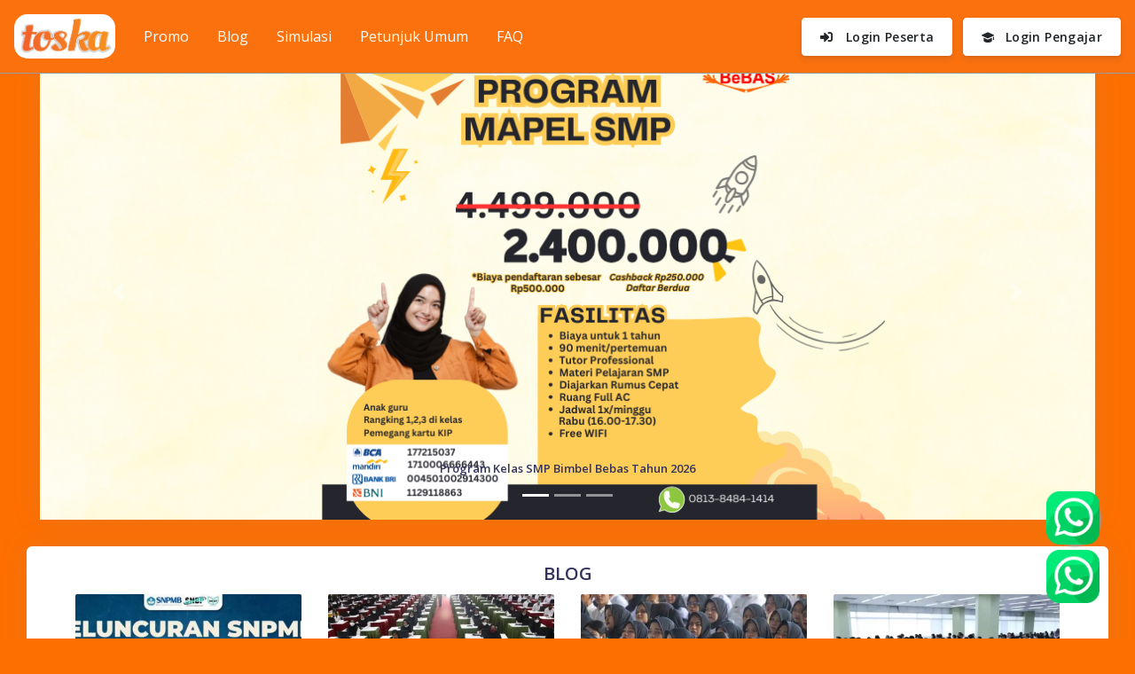

--- FILE ---
content_type: text/html; charset=UTF-8
request_url: https://toska.co.id/?c=kj-43x8000h-bzt-n-PwAw9QiA
body_size: 7530
content:
<!DOCTYPE html>

<html lang="en">

<head>

  <meta charset="utf-8">

  <meta http-equiv="X-UA-Compatible" content="IE=edge">

  <meta name="viewport" content="width=device-width, initial-scale=1">

  <title>Try Out Online PKN STAN || TOSKA</title>

  <meta name="title" content="Try Out Online TOSKA">

  <meta name="google-site-verification" content="">

  <meta name="description" content="Try Out SPMB PKN STAN Online Terbesar dengan jumlah peserta lebih dari 24.000 peserta dan jumlah bank soal lebih dari 8.000 bank soal. Try Out Online SPMB PKN STAN ini meliputi paket soal untuk SPMB PKN STAN Reguler, SPMB PKN STAN Tugas Belajar, Persiapan Tes ASN-CPNS, serta SKD Kedinasan">

  <meta name="keywords" content="Try Out Online, Try Out PKN STAN,PKN STAN, Try Out Online PKN STAN">

  <meta name="author" content="PT Bebas Inti Cendekia">

  <meta name="robots" content="index, follow" />

  <meta name="googlebot" content="index, follow" />



  <!-- Favicon -->

  <link rel="icon" href="https://toska.co.id/img/TOSKA/logo_1.png" type="image/png">

  <!-- Fonts -->

  <link rel="stylesheet" href="https://fonts.googleapis.com/css?family=Open+Sans:300,400,600,700">

  <!-- Icons -->

  <link rel="stylesheet" href="https://toska.co.id/template/assets/vendor/nucleo/css/nucleo.css" type="text/css">

  <link rel="stylesheet" href="https://toska.co.id/template/assets/vendor/@fortawesome/fontawesome-free/css/all.min.css" type="text/css">

  <!-- Argon CSS -->

  <link rel="stylesheet" href="https://toska.co.id/template/assets/css/argon.css?v=1.1.0" type="text/css">
  <link rel="stylesheet" href="https://toska.co.id/plugins/slick/slick.css">
  <link rel="stylesheet" href="https://toska.co.id/plugins/slick/slick-theme.css">



  <style type="text/css">

      .header {

        background-image: url('https://toska.co.id/img/login/bg.webp');

        background-size: cover;

        background-repeat: no-repeat;

        background-position: center;

      }

      .header .overlay {

        opacity: .65;

      }

      .bg-default {

        background: #FD6F01!important;

      }

      .fill-default {

        fill: #FD6F01!important;

      }

      .bg-gradient-primary {

          background: linear-gradient(87deg, #fe8c33 0, #dbd8d5 100%) !important;

      }

  </style>
  <style>
    .blog__item {
      margin-bottom: 35px;
    }
  
    .blog__item__pic {
      height: 220px;
      position: relative;
      border-radius: 2px;
    }
  
    .blog__item__pic_lainnya {
      height: 100%;
      position: relative;
      border-radius: 2px;
    }
  
    .set-bg {
      background-repeat: no-repeat;
      background-size: cover;
      background-position: top center;
    }
  
    .blog__item__text {
      padding-top: 9px;
    }
    .blog__item__pic .text-headline {
      background: rgba(0, 0, 0, 0.5);
      padding: 8px 22px 10px;
      position: absolute;
      left: 0;
      bottom: 0;
      width: 100%;
      border-radius: 0 0 2px 2px;
    }
    .font-10{
      font-size: 10px !important;
    }
  
    .font-12{
      font-size: 12px !important;
    }
  
    .font-14{
      font-size: 14px !important;
    }
    /* .pagination{
        font-size: 12px !important;
        line-height: 5vw;
        color:white;
    }
    .pagination li a{
      display: inline-block;
      height: 5vw;
      width: 5vw;
      color: white;
      font-weight: 700;
      border: 1px solid #ebebeb;
      background-color: #fa710d;
      border-radius: 50%;
      /* line-height: 50px; */
      text-align: center;
      margin-right: 6px;
      -webkit-transition: all, 0.3s;
      -o-transition: all, 0.3s;
      transition: all, 0.3s;
    }
  
    .pagination .disabled{
      display: inline-block;
      height: 5vw;
      width: 5vw;
      color: #727171;
      font-weight: 700;
      border: 1px solid #ebebeb;
      border-radius: 2px;
      /* line-height: 50px; */
      text-align: center;
      margin-right: 6px;
      -webkit-transition: all, 0.3s;
      -o-transition: all, 0.3s;
      transition: all, 0.3s;
    }
  
    .pagination .active{
      display: inline-block;
      /* height: 5vw; */
      width: 5vw;
      color: #353535;
      font-weight: 700;
      border: 1px solid #FD6F01;
      border-radius: 2px;
      /* line-height: 50px; */
      text-align: center;
      margin-right: 6px;
      -webkit-transition: all, 0.3s;
      -o-transition: all, 0.3s;
      transition: all, 0.3s;
    } */

    ul.pagination {
      margin: 2px 0;
      white-space: nowrap;
      justify-content: flex-end;
      display: flex;
      padding-left: 0;
      list-style: none;
      border-radius: .375rem;
    }

    ul.pagination li {
      margin-right: .5rem;
      background-color: #ecd8c3;
      padding-left: 4px;
      padding-right: 4px;
      border-radius: 4px;
      color: black !important;
      border: 1px solid blanchedalmond;
    }
    .promo-image1{
      width: 100% !important;
    }
    .navbarku{
      background-color: #fa710d;
      border-bottom: 1px outset #eee;
    }
    .navbar-brand {
      border-radius: 15px;
      height: 50px;
      background-color: white;
    }
    .navbar-brand img{
      height: 100%;
    }
    .nav-link{
      color: white !important;
    }
    .navbar-toggler{
      color: white !important;
    }
  </style>
  <style>
.float{
	position:fixed;
	width:60px;
	height:60px;
	bottom:40px;
	right:40px;
	background-color:#25d366;
	color:#FFF;
	border-radius:20px;
	text-align:center;
  font-size:30px;
  z-index:100;

}

.my-float{
	margin-top:16px;
}

.float-2{
	position:fixed;
	width:60px;
	height:60px;
	bottom:106px;
	right:40px;
	background-color:#25d366;
	color:#FFF;
	border-radius:50px;
	text-align:center;
  font-size:30px;
	box-shadow: 2px 2px 3px #999;
  z-index:100;

}

.my-float-2{
	margin-top:16px;
}
</style>
<link rel="stylesheet" href="https://maxcdn.bootstrapcdn.com/font-awesome/4.5.0/css/font-awesome.min.css">



  <!-- Global Site Tag (gtag.js) - Google Analytics -->

  <script async src="https://www.googletagmanager.com/gtag/js?id=GA_TRACKING_ID"></script>

  <script>

    window.dataLayer = window.dataLayer || [];

    function gtag(){dataLayer.push(arguments);}

    gtag('js', new Date());



    gtag('config', 'GA_TRACKING_ID');

  </script>
  

</head>



<body class="bg-default">
  <nav class="navbar navbar-expand-lg fixed-top navbarku" style="background-color:#fa710d;">
    <button class="navbar-toggler" type="button" data-toggle="collapse" data-target="#navbarTogglerDemo03" aria-controls="navbarTogglerDemo03" aria-expanded="false" aria-label="Toggle navigation">
      <span class="fa fa-bars"></span>
    </button>
    <a class="navbar-brand" href="https://toska.co.id/beranda">
      <img src="https://toska.co.id/img/TOSKA/toska_depan.png" class="navbar-brand-img" alt="TOSKA">
    </a>
  
    <div class="collapse navbar-collapse" id="navbarTogglerDemo03">
      <ul class="navbar-nav mr-auto mt-2 mt-lg-0">
        <li class="nav-item active">
          <a class="nav-link" href="https://toska.co.id/promo">Promo <span class="sr-only">(current)</span></a>
        </li>
        <li class="nav-item">
          <a class="nav-link" href="https://toska.co.id/blog">Blog</a>
        </li>
        <li class="nav-item">
          <a class="nav-link" href="https://toska.co.id/simulasi">Simulasi</a>
        </li>
        <li class="nav-item">
          <a class="nav-link" href="https://toska.co.id/petunjuk_umum">Petunjuk Umum</a>
        </li>
        <li class="nav-item">
          <a class="nav-link" href="https://toska.co.id/faq">FAQ</a>
        </li>
      </ul>
      <div class="my-2 my-lg-0">
                                
        <div class="btn-wrapper text-center">
        
                  
          <a href="https://toska.co.id/login" class="btn btn-neutral btn-icon">
        
            <span class="btn-inner--icon">
        
              
        
              <i class="fas fa-sign-in-alt text-dark"></i>
        
            </span>
        
            <span class="btn-inner--text text-dark">Login Peserta</span>
        
          </a>
          <a href="https://toska.co.id/pengajar/login" class="btn btn-neutral btn-icon">
          
            <span class="btn-inner--icon">
          
              <i class="ni ni-hat-3 mr-2 text-dark"></i>
          
            </span>
          
            <span class="nav-link-inner--text text-dark">Login Pengajar</span>
          
          </a>
                  
        </div>
        
              </div>
      
    </div>
  </nav>

  <!-- Main content -->
    <div class="main-content">
    <br>
    <div class="container-fluid mt-5">
    <!-- Promo -->
    <div class="row">
      <div class="col-12">
      <div class="row mx-0">
        <div class="col-12">
        <div class="card">
          <div id="carouselExampleIndicators" class="carousel slide" data-ride="carousel">
          <ol class="carousel-indicators">
            <li data-target="#carouselExampleIndicators" data-slide-to="0" class="active"></li>
            <li data-target="#carouselExampleIndicators" data-slide-to="1"></li>
            <li data-target="#carouselExampleIndicators" data-slide-to="2"></li>
          </ol>
          <div class="carousel-inner">
                        <div onclick="promo(200);" style="cursor: pointer;" class="bingkai carousel-item  active ">
              <img src="https://toska.co.id/img/pengelola/promo/217bb4e25303b56f4a6a757d4e17e10em.png" class="promo-image1" alt="...">
              <div class="carousel-caption d-none d-md-block">
              <h5>Program Kelas SMP Bimbel Bebas Tahun 2026</h5>
              
              </div>
            </div>
                        <div onclick="promo(198);" style="cursor: pointer;" class="bingkai carousel-item ">
              <img src="https://toska.co.id/img/pengelola/promo/45bb4d9be9bd848ead434292eb4d494em.png" class="promo-image1" alt="...">
              <div class="carousel-caption d-none d-md-block">
              <h5>Program Kelas Kedinasan Bimbel Bebas Tahun 2026</h5>
              
              </div>
            </div>
                        <div onclick="promo(199);" style="cursor: pointer;" class="bingkai carousel-item ">
              <img src="https://toska.co.id/img/pengelola/promo/270f68862fdc3d2567b5baa69d438054m.png" class="promo-image1" alt="...">
              <div class="carousel-caption d-none d-md-block">
              <h5>Program Kelas UTBK SNBT Bimbel Bebas Tahun 2026</h5>
              
              </div>
            </div>
                        <div onclick="promo(202);" style="cursor: pointer;" class="bingkai carousel-item ">
              <img src="https://toska.co.id/img/pengelola/promo/fb3404153c67f78b867545e93453f319m.png" class="promo-image1" alt="...">
              <div class="carousel-caption d-none d-md-block">
              <h5>Program Kelas CPNS Bimbel Bebas Persiapan Tahun 2026</h5>
              
              </div>
            </div>
                        <div onclick="promo(203);" style="cursor: pointer;" class="bingkai carousel-item ">
              <img src="https://toska.co.id/img/pengelola/promo/f838c60ac5df46412f8a1f32fbff279fm.png" class="promo-image1" alt="...">
              <div class="carousel-caption d-none d-md-block">
              <h5>Program Kelas PKN STAN Bimbel Bebas Tahun 2026</h5>
              
              </div>
            </div>
                        <div onclick="promo(201);" style="cursor: pointer;" class="bingkai carousel-item ">
              <img src="https://toska.co.id/img/pengelola/promo/cfad2bb872f8cb2a0f254066422b2aa7m.png" class="promo-image1" alt="...">
              <div class="carousel-caption d-none d-md-block">
              <h5>Program Kelas SMA Bimbel Bebas Tahun 2026</h5>
              
              </div>
            </div>
                        <div onclick="promo(205);" style="cursor: pointer;" class="bingkai carousel-item ">
              <img src="https://toska.co.id/img/pengelola/promo/151ae00745236decfcf232290421b747m.png" class="promo-image1" alt="...">
              <div class="carousel-caption d-none d-md-block">
              <h5>Program Kelas Private Bimbel Bebas</h5>
              
              </div>
            </div>
                        <div onclick="promo(39);" style="cursor: pointer;" class="bingkai carousel-item ">
              <img src="https://toska.co.id/img/pengelola/promo/4d9bcdddc2085f9a6cb5e08ddfa24831m.png" class="promo-image1" alt="...">
              <div class="carousel-caption d-none d-md-block">
              <h5>Bonus 120 Poin</h5>
              
              </div>
            </div>
                        <div onclick="promo(40);" style="cursor: pointer;" class="bingkai carousel-item ">
              <img src="https://toska.co.id/img/pengelola/promo/270941aee923d30d575aa8071b152699m.png" class="promo-image1" alt="...">
              <div class="carousel-caption d-none d-md-block">
              <h5>Download TOSKA</h5>
              
              </div>
            </div>
                      </div>
          <a class="carousel-control-prev" href="#carouselExampleIndicators" role="button" data-slide="prev">
            <span class="carousel-control-prev-icon" aria-hidden="true"></span>
            <span class="sr-only">Previous</span>
          </a>
          <a class="carousel-control-next" href="#carouselExampleIndicators" role="button" data-slide="next">
            <span class="carousel-control-next-icon" aria-hidden="true"></span>
            <span class="sr-only">Next</span>
          </a>
          </div>
        </div>
        </div>
      </div>
      </div>
    </div>
    <!-- -->
    <div class="row">
      <div class="col-12">
      <div class="card">
        <div class="container pt-3">
        <div class="row">
          
          <div class="col-lg-12">
          <center>
            <h2>BLOG</h2>
          </center>
          <div class="row">
                        <div class="col-lg-3 col-md-4 col-sm-12">
              <a href="https://toska.co.id/blog/NDI2" title="click untuk melihat detail berita">
              <div class="blog__item">
                <div class="blog__item__pic set-bg" style="background-image:url('/img/blog/be45ec6f78baa9fee118f3b54983a8a4.webp');">
                <div class="my-0 text-headline">
                  <div class="row text-white" style="font-size: 12px">
                  <div class="col-6 col-md-6 text-left">
                    Admin
                  </div>
                  <div class="col-6 col-md-6 text-right">
                    13 Dec 2024 13:47
                  </div>
                  </div>
                </div>
                </div>
                <div class="blog__item__text">
                                <span class="badge badge-warning mb-2 text-dark"> Pengumuman </span>
                <h5 class="text-dark">Jadwal SNBP dan SNBT 2025</h5>
                <p class="text-dark">
                  Jadwal SNBP dan SNBT 2025

Berikut rincian jadwal SNBP dan SNBT 2025 berdasarkan data konferensi pers SNPMB 2025:

Jadw...
                </p>
                </div>
              </div>
              </a>
            </div>
                        <div class="col-lg-3 col-md-4 col-sm-12">
              <a href="https://toska.co.id/blog/NDI1" title="click untuk melihat detail berita">
              <div class="blog__item">
                <div class="blog__item__pic set-bg" style="background-image:url('/img/blog/ae4682b957d7ca904889662e2926d8e2.webp');">
                <div class="my-0 text-headline">
                  <div class="row text-white" style="font-size: 12px">
                  <div class="col-6 col-md-6 text-left">
                    Admin
                  </div>
                  <div class="col-6 col-md-6 text-right">
                    10 Oct 2024 14:00
                  </div>
                  </div>
                </div>
                </div>
                <div class="blog__item__text">
                                <span class="badge badge-success mb-2 text-dark"> Berita </span>
                <h5 class="text-dark">Kisi-kisi Seleksi PPPK 2024</h5>
                <p class="text-dark">
                  1. Materi Kompetensi Teknis
Seleksi Kompetensi Teknis meliputi penguasaan pengetahuan, keterampilan, dan sikap/perilaku yang dapat...
                </p>
                </div>
              </div>
              </a>
            </div>
                        <div class="col-lg-3 col-md-4 col-sm-12">
              <a href="https://toska.co.id/blog/NDI0" title="click untuk melihat detail berita">
              <div class="blog__item">
                <div class="blog__item__pic set-bg" style="background-image:url('/img/blog/70bb95a06002c886734050de08166321.webp');">
                <div class="my-0 text-headline">
                  <div class="row text-white" style="font-size: 12px">
                  <div class="col-6 col-md-6 text-left">
                    Admin
                  </div>
                  <div class="col-6 col-md-6 text-right">
                    09 Oct 2024 14:19
                  </div>
                  </div>
                </div>
                </div>
                <div class="blog__item__text">
                                <span class="badge badge-success mb-2 text-dark"> Berita </span>
                <h5 class="text-dark">Ketentuan Unggah Dokumen di Pendaftaran PPPK 2024</h5>
                <p class="text-dark">
                  Adapun dokumen dan ketentuan ukuran serta tipe file yang harus diunggah pada portal SSCASN, yakni:


	Scan Pas Foto berlat...
                </p>
                </div>
              </div>
              </a>
            </div>
                        <div class="col-lg-3 col-md-4 col-sm-12">
              <a href="https://toska.co.id/blog/NDIz" title="click untuk melihat detail berita">
              <div class="blog__item">
                <div class="blog__item__pic set-bg" style="background-image:url('/img/blog/796fb43e093721d2a8bcf6461881317d.webp');">
                <div class="my-0 text-headline">
                  <div class="row text-white" style="font-size: 12px">
                  <div class="col-6 col-md-6 text-left">
                    Admin
                  </div>
                  <div class="col-6 col-md-6 text-right">
                    07 Oct 2024 15:50
                  </div>
                  </div>
                </div>
                </div>
                <div class="blog__item__text">
                                <span class="badge badge-warning mb-2 text-dark"> Pengumuman </span>
                <h5 class="text-dark">Cara melihat jadwal dan lokasi ujian SKD CPNS 2024</h5>
                <p class="text-dark">
                  Langkah melihat jadwal dan lokasi ujian SKD CPNS 2024&nbsp;


	Buka Browser https://sscasn.bkn.go.id...
                </p>
                </div>
              </div>
              </a>
            </div>
                      </div>
          </div>
        </div>
        </div>
      </div>
      </div>
    </div>
    </div>
  
    <div class="container-fluid">
    <div class="header-body">
      <div class="row align-items-center py-4">
      <div class="col-lg-6 col-7">
        <h1 class="h1 text-white d-inline-block mb-0">LAYANAN KAMI</h1>
      </div>
      </div>
    </div>
    </div>
  
    <!-- Info -->
    <div class="container-fluid">
    <!-- -->
    <div class="row">
      <div class="col-xl-8">
      <div class="card h-100">
        <div class="card-header">
        <h5 class="h3 mb-0">TAMPILAN KEREN</h5>
        </div>
        <div class="card-body">
        <img class="card-img-top" alt="Image placeholder" src="https://bimbelbebas.com/wp-content/uploads/2020/03/Download-Aplikasi-TOSKA-Gratis-dari-Bimbel-Bebas.jpeg">
        </div>
      </div>
      </div>
      <div class="col-xl-4">
      <div class="card h-100">
        <!-- Card header -->
        <div class="card-header">
        <!-- Title -->
        <h5 class="h3 mb-0">FITUR UNGGULAN</h5>
        </div>
        <!-- Card body -->
        <div class="card-body">
        <!-- List group -->
        <ul class="list-group list-group-flush list my--3">
          <li class="list-group-item px-0">
            <div class="col-auto">
              <div class="icon icon-shape bg-gradient-orange text-white rounded-circle shadow" width="120" height="auto">
              <i class="ni ni-circle-08"></i>
              </div>
            </div>
            <div class="col">
              <h5 class="card-title text-uppercase text-muted h2 font-weight-bold mb-0 mb-0">PROFIL</h5>
              <span class="mb-0">Anda dapat mengupdate data diri serta mengganti password Anda pada menu profil.</span>
            </div>
          </li>
          <li class="list-group-item px-0">
            <div class="col-auto">
              <div class="icon icon-shape bg-gradient-orange text-white rounded-circle shadow">
              <i class="ni ni-email-83"></i>
              </div>
            </div>
            <div class="col">
              <h5 class="card-title text-uppercase text-muted h2 font-weight-bold mb-0">PESAN</h5>
              <span class="mb-0">Hubungi kami melalui pesan apabila Anda menemukan kesulitan dalam penggunaan aplikasi ini.</span>
            </div>
          </li>
          <li class="list-group-item px-0">
            <div class="col-auto">
              <div class="icon icon-shape bg-gradient-orange text-white rounded-circle shadow">
              <i class="ni ni-chart-bar-32"></i>
              </div>
            </div>
            <div class="col">
              <h5 class="card-title text-uppercase text-muted h2 font-weight-bold mb-0">STATISTIK</h5>
              <span class="mb-0">Nilai yang Anda dapat ketika mengerjakan paket soal mungkin bukan yang tertinggi, mungkin juga bukan yang terendah, tetapi pastikan nilai Anda merupakan nilai yang memenuhi batas bawah diterimanya Anda. Jika belum, Anda perlu mengasah kembali kemampuan Anda, jika nilai Anda sudah memenuhi, pastikan Anda tidak lengah.</span>
            </div>
          </li>
        </ul>
        </div>
      </div>
      </div>
    </div>
    <div class="row mt-6">
      <div class="col-xl-4">
            <div class="card h-100 card-stats">
            <!-- Card body -->
            <div class="card-body">
              <div class="row">
              <div class="col-auto">
                <img src="https://toska.co.id/img/menu/belajar.svg" alt="" width="120" height="auto">
              </div>
              <div class="col">
                <h5 class="card-title text-uppercase text-muted h2 font-weight-bold mb-0 mb-0">BELAJAR</h5>
                <span class="mb-0">Kerjakan pre test untuk mengetahui kemampuan awal Anda, akses materi baik berupa teks dan video (dalam pengembangan) untuk memahami materi yang Anda butuhkan, kerjakan post test untuk menilai sejauh mana peningkatan yang telah Anda dapatkan.</span>
              </div>
              </div>
            </div>
            </div>
      </div>
      <div class="col-xl-4">
            <div class="card h-100 card-stats">
            <!-- Card body -->
            <div class="card-body">
              <div class="row">
              <div class="col-auto">
                <img src="https://toska.co.id/img/menu/tryout.svg" alt="" width="120" height="auto">
              </div>
              <div class="col">
                <h5 class="card-title text-uppercase text-muted h2 font-weight-bold mb-0">TRY OUT</h5>
                <span class="mb-0">Fitur utama dengan tujuan drilling soal. Drilling soal meningkatkan 10x lipat kemampuan Anda dalam mengerjakan soal-soal dengan benar dan cepat dibandingkan hanya dengan membaca materi.</span>
              </div>
              </div>
            </div>
            </div>
      </div>
      <div class="col-xl-4">
            <div class="card h-100 card-stats">
            <!-- Card body -->
            <div class="card-body">
              <div class="row">
              <div class="col-auto">
                <img src="https://toska.co.id/img/menu/latihan.svg" alt="" width="120" height="auto">
              </div>
              <div class="col">
                <h5 class="card-title text-uppercase text-muted h2 font-weight-bold mb-0">LATIHAN</h5>
                <span class="mb-0">Jika try out membutuhkan waktu pengerjaan yang cukup lama, dengan latihan Anda hanya perlu meluangkan waktu sekitar 5-10 menit saja. Soal-soal latihan dirancang bagi Anda yang ingin mengasah kemampuan mengerjakan soal pada sub materi tertentu.</span>
              </div>
              </div>
            </div>
            </div>
      </div>
    </div>
    <div class="row mt-6">
      <div class="col-xl-4">
            <div class="card h-100 card-stats">
            <!-- Card body -->
            <div class="card-body">
              <div class="row">
              <div class="col-auto">
                <img src="https://toska.co.id/img/menu/teman.svg" alt="" width="120" height="auto">
              </div>
              <div class="col">
                <h5 class="card-title text-uppercase text-muted h2 font-weight-bold mb-0 mb-0">TEMAN</h5>
                <span class="mb-0">Dengan jumlah member lebih dari 24.000 orang, Anda dapat melihat teman beserta informasi publik yang dishare, asal sekolah, sosial media, serta skor try out yang diperoleh.</span>
              </div>
              </div>
            </div>
            </div>
      </div>
      <div class="col-xl-4">
            <div class="card h-100 card-stats">
            <!-- Card body -->
            <div class="card-body">
              <div class="row">
              <div class="col-auto">
                <img src="https://toska.co.id/img/menu/ranking.svg" alt="" width="120" height="auto">
              </div>
              <div class="col">
                <h5 class="card-title text-uppercase text-muted h2 font-weight-bold mb-0">RANKING</h5>
                <span class="mb-0">Anda dapat membandingkan kemampuan Anda sehingga Anda memiliki insight yang cukup mengenai kesiapan Anda maupun pesaing Anda dalam kompetisi yang sebenarnya.</span>
              </div>
              </div>
            </div>
            </div>
      </div>
      <div class="col-xl-4">
            <div class="card h-100 card-stats">
            <!-- Card body -->
            <div class="card-body">
              <div class="row">
              <div class="col-auto">
                <img src="https://toska.co.id/img/menu/blog.svg" alt="" width="120" height="auto">
              </div>
              <div class="col">
                <h5 class="card-title text-uppercase text-muted h2 font-weight-bold mb-0">BLOG</h5>
                <span class="mb-0">Mengetahui info terbaru mengenai apa yang terjadi serta tips dan tips terkiri akan sangat membantu. Belajar secara efisien dan efektif akan meningkatkan kemampuan Anda dengan cepat dan mengurangi kebosanan.</span>
              </div>
              </div>
            </div>
            </div>
      </div>
    </div>
    <div class="row mt-6">
      <div class="col-xl-3">
            <div class="card h-100 card-stats">
            <!-- Card body -->
            <div class="card-body">
              <div class="row">
              <div class="col-auto">
                <img src="https://toska.co.id/img/menu/paket.svg" alt="" width="90" height="auto">
              </div>
              <div class="col">
                <h5 class="card-title text-uppercase text-muted h2 font-weight-bold mb-0">PAKET</h5>
                <span class="mb-0">Pilih paket sesuai kebutuhan Anda, ada berbagai pilihan paket mulai dari paket gratis, silver, gold, serta platinum.</span>
              </div>
              </div>
            </div>
            </div>
      </div>
      <div class="col-xl-3">
            <div class="card h-100 card-stats">
            <!-- Card body -->
            <div class="card-body">
              <div class="row">
              <div class="col-auto">
                <img src="https://toska.co.id/img/menu/buku.svg" alt="" width="90" height="auto">
              </div>
              <div class="col">
                <h5 class="card-title text-uppercase text-muted h2 font-weight-bold mb-0">BUKU</h5>
                <span class="mb-0">Beli buku best seller dari bimbel bebas langsung dari aplikasi Anda, proses mudah dan harga lebih murah.</span>
              </div>
              </div>
            </div>
            </div>
      </div>
      <div class="col-xl-3">
            <div class="card h-100 card-stats">
            <!-- Card body -->
            <div class="card-body">
              <div class="row">
              <div class="col-auto">
                <img src="https://toska.co.id/img/menu/bayar.svg" alt="" width="90" height="auto">
              </div>
              <div class="col">
                <h5 class="card-title text-uppercase text-muted h2 font-weight-bold mb-0">BAYAR</h5>
                <span class="mb-0">History pembayaran Anda dapat dilihat pada menu bayar, Anda juga dapat melihat metode pembayaran, jumlah tagihan, serta rekening tujuan transfer untuk menyelesaikan pembayaran.</span>
              </div>
              </div>
            </div>
            </div>
      </div>
      <div class="col-xl-3">
            <div class="card h-100 card-stats">
            <!-- Card body -->
            <div class="card-body">
              <div class="row">
              <div class="col-auto">
                <img src="https://toska.co.id/img/menu/tukar_poin.svg" alt="" width="90" height="auto">
              </div>
              <div class="col">
                <h5 class="card-title text-uppercase text-muted h2 font-weight-bold mb-0">POIN</h5>
                <span class="mb-0">JKumpulkan poin sebanyak mungkin dan tukarkan dengan hadiah yang telah kami sediakan. Semakin sering Anda mengerjakan paket try out, semakin banyak pula poin yang dapat Anda kumpulkan. Anda juga akan mendapatkan poin total 120 poin dengan cara mengupload foto, memasukkan asal sekolah, serta memasukan data nomor handphone.</span>
              </div>
              </div>
            </div>
            </div>
      </div>
    </div>
    </div>
    <a href="https://api.whatsapp.com/send?phone=+6285780078367&text=Halo Admin Toska" class="float" target="_blank">
    
    
    <img src="https://toska.co.id/img/wa.png" width="100%" height="100%" alt="">
</a>
<a href="https://api.whatsapp.com/send?phone=+6281384841414&text=Halo Admin Toska" class="float-2" target="_blank">


<img src="https://toska.co.id/img/wa.png" width="100%" height="100%" alt="">

</a>  </div>
  

  <!-- Footer -->
  <footer class="py-5 position-relative" id="footer-main">

    <div class="container">

      <div class="row align-items-center justify-content-xl-between">

        <div class="col-md-6">

          <div class="copyright text-center text-xl-left text-dark font-weight-bold">

            &copy; 2020 <a href="#" class="font-weight-bold ml-1 text-white" target="_blank">TOSKA</a> dari <a href="https://bimbelbebas.com/" class="font-weight-bold ml-1 text-white" target="_blank">BIMBEL BEBAS</a>

          </div>

        </div>

        <div class="col-md-6">
          <div class="pt-4 text-center">
            <a href="https://twitter.com/bimbelbebas" class="btn btn-twitter btn-icon-only rounded-circle" target="_blank">
              <i class="fab fa-twitter"></i>
            </a>
            <a href="https://facebook.com/bimbelbebas" class="btn btn-facebook btn-icon-only rounded-circle" target="_blank">
              <i class="fab fa-facebook"></i>
            </a>
            <a href="https://facebook.com/bimbelbebas" class="btn btn-instagram btn-icon-only rounded-circle" target="_blank">
              <i class="fab fa-instagram"></i>
            </a>
            <a href="https://youtube.com/bimbelbebas" class="btn btn-youtube btn-icon-only rounded-circle" target="_blank">
              <i class="fab fa-youtube"></i>
            </a>
          </div>
        </div>    

      </div>

    </div>

  </footer>
  <div class="modal fade" id="modal-promo">
    <div class="modal-dialog modal-lg">
      <div class="modal-content">
        <div class="modal-header">
          <h4 class="modal-title">Promo</h4>
        </div>
        <div class="modal-body" id="iner-modal">
           
        </div>
        <div class="modal-footer">
          <button type="button" class="btn btn-default" data-dismiss="modal">Close</button>
        </div>
      </div>
    </div>
  </div>

  <!-- Argon Scripts -->

  <!-- Core -->

  <script src="https://toska.co.id/template/assets/vendor/jquery/dist/jquery.min.js"></script>

  <script src="https://toska.co.id/template/assets/vendor/bootstrap/dist/js/bootstrap.bundle.min.js"></script>

  <script src="https://toska.co.id/template/assets/vendor/js-cookie/js.cookie.js"></script>

  <script src="https://toska.co.id/template/assets/vendor/jquery.scrollbar/jquery.scrollbar.min.js"></script>

  <script src="https://toska.co.id/template/assets/vendor/jquery-scroll-lock/dist/jquery-scrollLock.min.js"></script>

  <!-- Argon JS -->

  <script src="https://toska.co.id/template/assets/js/argon.js?v=1.1.0"></script>
  <script src="https://cdn.jsdelivr.net/npm/sweetalert2@10"></script>

  
    <!-- Global site tag (gtag.js) - Google Analytics -->

  <script async src="https://www.googletagmanager.com/gtag/js?id=UA-137179942-1"></script>

  <script>

  window.dataLayer = window.dataLayer || [];

  function gtag(){dataLayer.push(arguments);}

  gtag('js', new Date());



  gtag('config', 'UA-137179942-1');

  </script>



  <!-- Global site tag (gtag.js) - Google Analytics -->

  <script async src="https://www.googletagmanager.com/gtag/js?id=UA-137179942-2"></script>

  <script>

      window.dataLayer = window.dataLayer || [];

      function gtag(){dataLayer.push(arguments);}

      gtag('js', new Date());

  

      gtag('config', 'UA-137179942-2');

  </script> 
  <script>
    function promo(id) {
      // console.log(id);
      $('#modal-promo').modal('show');
      $('#iner-modal').load('https://toska.co.id/detail_promo/'+id);
    }
  </script>

</body>



</html>

--- FILE ---
content_type: image/svg+xml
request_url: https://toska.co.id/img/menu/ranking.svg
body_size: 982
content:
<svg xmlns="http://www.w3.org/2000/svg" xmlns:xlink="http://www.w3.org/1999/xlink" width="51" height="51" viewBox="0 0 51 51">
  <defs>
    <linearGradient id="linear-gradient" x1="0.411" y1="0.118" x2="0.684" y2="1.387" gradientUnits="objectBoundingBox">
      <stop offset="0" stop-color="#fff"/>
      <stop offset="1" stop-color="#fbb040"/>
    </linearGradient>
  </defs>
  <g id="Group_1194" data-name="Group 1194" transform="translate(-309 -275)">
    <circle id="Ellipse_15" data-name="Ellipse 15" cx="25.5" cy="25.5" r="25.5" transform="translate(309 275)" fill="#fd8b32" opacity="0.56"/>
    <g id="Group_1189" data-name="Group 1189">
      <g id="Group_1188" data-name="Group 1188" transform="translate(-478.578 -149.333)">
        <path id="Path_607" data-name="Path 607" d="M803.722,450.056s1.239-4.438-2.478-4.438c-1.449.152-1.744,2.04-1.182,3.546.755,2.021,9.221,5.486,5.986,7.664-1.83.915-2.763-1.525-1.619-1.983" transform="translate(0 -7.359)" fill="none" stroke="#fd6f01" stroke-linecap="round" stroke-miterlimit="10" stroke-width="1"/>
        <path id="Path_608" data-name="Path 608" d="M863.035,450.056s-1.239-4.438,2.478-4.438c1.449.152,1.744,2.04,1.182,3.546a3.315,3.315,0,0,1-.915,1.105c-1.926,1.834-7.865,4.677-5.071,6.558,1.83.915,2.763-1.525,1.619-1.983" transform="translate(-40.868 -7.359)" fill="none" stroke="#fd6f01" stroke-linecap="round" stroke-miterlimit="10" stroke-width="1"/>
        <path id="Rectangle_545" data-name="Rectangle 545" d="M0,0H18.057a0,0,0,0,1,0,0V6.306a9.029,9.029,0,0,1-9.029,9.029h0A9.029,9.029,0,0,1,0,6.306V0A0,0,0,0,1,0,0Z" transform="translate(803.865 435.252)" fill="#fbb040"/>
        <path id="Path_609" data-name="Path 609" d="M820.668,453.935h0a.572.572,0,0,1-.663-.464l-2.481-7.963a.572.572,0,0,1,.464-.663h0a.572.572,0,0,1,.663.464l2.481,7.963A.571.571,0,0,1,820.668,453.935Z" transform="translate(-12.034 -6.828)" fill="url(#linear-gradient)"/>
        <path id="Path_610" data-name="Path 610" d="M835.914,490.747h-8.735c2.18-2.062,3.667-4.385,3.585-7.3h1.624A9.3,9.3,0,0,0,835.914,490.747Z" transform="translate(-18.596 -33.05)" fill="#fbb040"/>
        <rect id="Rectangle_546" data-name="Rectangle 546" width="13.156" height="7.702" transform="translate(806.372 457.697)" fill="#fd6f01"/>
        <rect id="Rectangle_547" data-name="Rectangle 547" width="9.522" height="5.462" transform="translate(808.189 459.079)" fill="#fac51d"/>
        <path id="Rectangle_548" data-name="Rectangle 548" d="M2.2,0H13.554a2.2,2.2,0,0,1,2.2,2.2v0a0,0,0,0,1,0,0H0a0,0,0,0,1,0,0v0A2.2,2.2,0,0,1,2.2,0Z" transform="translate(805.072 464.399)" fill="#fd6f01"/>
        <rect id="Rectangle_549" data-name="Rectangle 549" width="20.741" height="0.839" transform="translate(802.523 434.782)" fill="#fd6f01"/>
      </g>
    </g>
  </g>
</svg>


--- FILE ---
content_type: application/javascript
request_url: https://toska.co.id/template/assets/js/argon.js?v=1.1.0
body_size: 13431
content:

/*!

=========================================================
* Argon Dashboard PRO - v1.1.0
=========================================================

* Product Page: https://www.creative-tim.com/product/argon-dashboard
* Copyright 2019 Creative Tim (https://www.creative-tim.com)

* Coded by www.creative-tim.com

=========================================================

* The above copyright notice and this permission notice shall be included in all copies or substantial portions of the Software.

*/



//
// Layout
//

'use strict';

var Layout = (function() {

    function pinSidenav() {
        $('.sidenav-toggler').addClass('active');
        $('.sidenav-toggler').data('action', 'sidenav-unpin');
        $('body').removeClass('g-sidenav-hidden').addClass('g-sidenav-show g-sidenav-pinned');
        $('body').append('<div class="backdrop d-xl-none" data-action="sidenav-unpin" data-target='+$('#sidenav-main').data('target')+' />');

        // Store the sidenav state in a cookie session
        Cookies.set('sidenav-state', 'pinned');
    }

    function unpinSidenav() {
        $('.sidenav-toggler').removeClass('active');
        $('.sidenav-toggler').data('action', 'sidenav-pin');
        $('body').removeClass('g-sidenav-pinned').addClass('g-sidenav-hidden');
        $('body').find('.backdrop').remove();

        // Store the sidenav state in a cookie session
        Cookies.set('sidenav-state', 'unpinned');
    }

    // Set sidenav state from cookie

    var $sidenavState = Cookies.get('sidenav-state') ? Cookies.get('sidenav-state') : 'pinned';

    if($(window).width() > 1200) {
        if($sidenavState == 'pinned') {
            pinSidenav()
        }

        if(Cookies.get('sidenav-state') == 'unpinned') {
            unpinSidenav()
        }
    }

    $("body").on("click", "[data-action]", function(e) {

        e.preventDefault();

        var $this = $(this);
        var action = $this.data('action');
        var target = $this.data('target');


        // Manage actions

        switch (action) {
            case 'sidenav-pin':
                pinSidenav();
            break;

            case 'sidenav-unpin':
                unpinSidenav();
            break;

            case 'search-show':
                target = $this.data('target');
                $('body').removeClass('g-navbar-search-show').addClass('g-navbar-search-showing');

                setTimeout(function() {
                    $('body').removeClass('g-navbar-search-showing').addClass('g-navbar-search-show');
                }, 150);

                setTimeout(function() {
                    $('body').addClass('g-navbar-search-shown');
                }, 300)
            break;

            case 'search-close':
                target = $this.data('target');
                $('body').removeClass('g-navbar-search-shown');

                setTimeout(function() {
                    $('body').removeClass('g-navbar-search-show').addClass('g-navbar-search-hiding');
                }, 150);

                setTimeout(function() {
                    $('body').removeClass('g-navbar-search-hiding').addClass('g-navbar-search-hidden');
                }, 300);

                setTimeout(function() {
                    $('body').removeClass('g-navbar-search-hidden');
                }, 500);
            break;
        }
    })


    // Add sidenav modifier classes on mouse events

    $('.sidenav').on('mouseenter', function() {
        if(! $('body').hasClass('g-sidenav-pinned')) {
            $('body').removeClass('g-sidenav-hide').removeClass('g-sidenav-hidden').addClass('g-sidenav-show');
        }
    })

    $('.sidenav').on('mouseleave', function() {
        if(! $('body').hasClass('g-sidenav-pinned')) {
            $('body').removeClass('g-sidenav-show').addClass('g-sidenav-hide');

            setTimeout(function() {
                $('body').removeClass('g-sidenav-hide').addClass('g-sidenav-hidden');
            }, 300);
        }
    })


    // Make the body full screen size if it has not enough content inside
    $(window).on('load resize', function() {
        if($('body').height() < 800) {
            $('body').css('min-height', '100vh');
            $('#footer-main').addClass('footer-auto-bottom')
        }
    })

})();

//
// Charts
//

'use strict';

var Charts = (function() {

	// Variable

	var $toggle = $('[data-toggle="chart"]');
	var mode = 'light';//(themeMode) ? themeMode : 'light';
	var fonts = {
		base: 'Open Sans'
	}

	// Colors
	var colors = {
		gray: {
			100: '#f6f9fc',
			200: '#e9ecef',
			300: '#dee2e6',
			400: '#ced4da',
			500: '#adb5bd',
			600: '#8898aa',
			700: '#525f7f',
			800: '#32325d',
			900: '#212529'
		},
		theme: {
			'default': '#172b4d',
			'primary': '#5e72e4',
			'secondary': '#f4f5f7',
			'info': '#11cdef',
			'success': '#2dce89',
			'danger': '#f5365c',
			'warning': '#fb6340'
		},
		black: '#12263F',
		white: '#FFFFFF',
		transparent: 'transparent',
	};


	// Methods

	// Chart.js global options
	function chartOptions() {

		// Options
		var options = {
			defaults: {
				global: {
					responsive: true,
					maintainAspectRatio: false,
					defaultColor: (mode == 'dark') ? colors.gray[700] : colors.gray[600],
					defaultFontColor: (mode == 'dark') ? colors.gray[700] : colors.gray[600],
					defaultFontFamily: fonts.base,
					defaultFontSize: 13,
					layout: {
						padding: 0
					},
					legend: {
						display: false,
						position: 'bottom',
						labels: {
							usePointStyle: true,
							padding: 16
						}
					},
					elements: {
						point: {
							radius: 0,
							backgroundColor: colors.theme['primary']
						},
						line: {
							tension: .4,
							borderWidth: 4,
							borderColor: colors.theme['primary'],
							backgroundColor: colors.transparent,
							borderCapStyle: 'rounded'
						},
						rectangle: {
							backgroundColor: colors.theme['warning']
						},
						arc: {
							backgroundColor: colors.theme['primary'],
							borderColor: (mode == 'dark') ? colors.gray[800] : colors.white,
							borderWidth: 4
						}
					},
					tooltips: {
						enabled: true,
						mode: 'index',
						intersect: false,
					}
				},
				doughnut: {
					cutoutPercentage: 83,
					legendCallback: function(chart) {
						var data = chart.data;
						var content = '';

						data.labels.forEach(function(label, index) {
							var bgColor = data.datasets[0].backgroundColor[index];

							content += '<span class="chart-legend-item">';
							content += '<i class="chart-legend-indicator" style="background-color: ' + bgColor + '"></i>';
							content += label;
							content += '</span>';
						});

						return content;
					}
				}
			}
		}

		// yAxes
		Chart.scaleService.updateScaleDefaults('linear', {
			gridLines: {
				borderDash: [2],
				borderDashOffset: [2],
				color: (mode == 'dark') ? colors.gray[900] : colors.gray[300],
				drawBorder: false,
				drawTicks: false,
				drawOnChartArea: true,
				zeroLineWidth: 0,
				zeroLineColor: 'rgba(0,0,0,0)',
				zeroLineBorderDash: [2],
				zeroLineBorderDashOffset: [2]
			},
			ticks: {
				beginAtZero: true,
				padding: 10,
				callback: function(value) {
					if (!(value % 10)) {
						return value
					}
				}
			}
		});

		// xAxes
		Chart.scaleService.updateScaleDefaults('category', {
			gridLines: {
				drawBorder: false,
				drawOnChartArea: false,
				drawTicks: false
			},
			ticks: {
				padding: 20
			},
			maxBarThickness: 10
		});

		return options;

	}

	// Parse global options
	function parseOptions(parent, options) {
		for (var item in options) {
			if (typeof options[item] !== 'object') {
				parent[item] = options[item];
			} else {
				parseOptions(parent[item], options[item]);
			}
		}
	}

	// Push options
	function pushOptions(parent, options) {
		for (var item in options) {
			if (Array.isArray(options[item])) {
				options[item].forEach(function(data) {
					parent[item].push(data);
				});
			} else {
				pushOptions(parent[item], options[item]);
			}
		}
	}

	// Pop options
	function popOptions(parent, options) {
		for (var item in options) {
			if (Array.isArray(options[item])) {
				options[item].forEach(function(data) {
					parent[item].pop();
				});
			} else {
				popOptions(parent[item], options[item]);
			}
		}
	}

	// Toggle options
	function toggleOptions(elem) {
		var options = elem.data('add');
		var $target = $(elem.data('target'));
		var $chart = $target.data('chart');

		if (elem.is(':checked')) {

			// Add options
			pushOptions($chart, options);

			// Update chart
			$chart.update();
		} else {

			// Remove options
			popOptions($chart, options);

			// Update chart
			$chart.update();
		}
	}

	// Update options
	function updateOptions(elem) {
		var options = elem.data('update');
		var $target = $(elem.data('target'));
		var $chart = $target.data('chart');

		// Parse options
		parseOptions($chart, options);

		// Toggle ticks
		toggleTicks(elem, $chart);

		// Update chart
		$chart.update();
	}

	// Toggle ticks
	function toggleTicks(elem, $chart) {

		if (elem.data('prefix') !== undefined || elem.data('prefix') !== undefined) {
			var prefix = elem.data('prefix') ? elem.data('prefix') : '';
			var suffix = elem.data('suffix') ? elem.data('suffix') : '';

			// Update ticks
			$chart.options.scales.yAxes[0].ticks.callback = function(value) {
				if (!(value % 10)) {
					return prefix + value + suffix;
				}
			}

			// Update tooltips
			$chart.options.tooltips.callbacks.label = function(item, data) {
				var label = data.datasets[item.datasetIndex].label || '';
				var yLabel = item.yLabel;
				var content = '';

				if (data.datasets.length > 1) {
					content += '<span class="popover-body-label mr-auto">' + label + '</span>';
				}

				content += '<span class="popover-body-value">' + prefix + yLabel + suffix + '</span>';
				return content;
			}

		}
	}


	// Events

	// Parse global options
	if (window.Chart) {
		parseOptions(Chart, chartOptions());
	}

	// Toggle options
	$toggle.on({
		'change': function() {
			var $this = $(this);

			if ($this.is('[data-add]')) {
				toggleOptions($this);
			}
		},
		'click': function() {
			var $this = $(this);

			if ($this.is('[data-update]')) {
				updateOptions($this);
			}
		}
	});


	// Return

	return {
		colors: colors,
		fonts: fonts,
		mode: mode
	};

})();

//
// Icon code copy/paste
//

'use strict';

var CopyIcon = (function() {

	// Variables

	var $element = '.btn-icon-clipboard',
		$btn = $($element);


	// Methods

	function init($this) {
		$this.tooltip().on('mouseleave', function() {
			// Explicitly hide tooltip, since after clicking it remains
			// focused (as it's a button), so tooltip would otherwise
			// remain visible until focus is moved away
			$this.tooltip('hide');
		});

		var clipboard = new ClipboardJS($element);

		clipboard.on('success', function(e) {
			$(e.trigger)
				.attr('title', 'Copied!')
				.tooltip('_fixTitle')
				.tooltip('show')
				.attr('title', 'Copy to clipboard')
				.tooltip('_fixTitle')

			e.clearSelection()
		});
	}


	// Events
	if ($btn.length) {
		init($btn);
	}

})();

//
// Navbar
//

'use strict';

var Navbar = (function() {

	// Variables

	var $nav = $('.navbar-nav, .navbar-nav .nav');
	var $collapse = $('.navbar .collapse');
	var $dropdown = $('.navbar .dropdown');

	// Methods

	function accordion($this) {
		$this.closest($nav).find($collapse).not($this).collapse('hide');
	}

    function closeDropdown($this) {
        var $dropdownMenu = $this.find('.dropdown-menu');

        $dropdownMenu.addClass('close');

    	setTimeout(function() {
    		$dropdownMenu.removeClass('close');
    	}, 200);
	}


	// Events

	$collapse.on({
		'show.bs.collapse': function() {
			accordion($(this));
		}
	})

	$dropdown.on({
		'hide.bs.dropdown': function() {
			closeDropdown($(this));
		}
	})

})();


//
// Navbar collapse
//


var NavbarCollapse = (function() {

	// Variables

	var $nav = $('.navbar-nav'),
		$collapse = $('.navbar .navbar-custom-collapse');


	// Methods

	function hideNavbarCollapse($this) {
		$this.addClass('collapsing-out');
	}

	function hiddenNavbarCollapse($this) {
		$this.removeClass('collapsing-out');
	}


	// Events

	if ($collapse.length) {
		$collapse.on({
			'hide.bs.collapse': function() {
				hideNavbarCollapse($collapse);
			}
		})

		$collapse.on({
			'hidden.bs.collapse': function() {
				hiddenNavbarCollapse($collapse);
			}
		})
	}

})();

//
// Popover
//

'use strict';

var Popover = (function() {

	// Variables

	var $popover = $('[data-toggle="popover"]'),
		$popoverClass = '';


	// Methods

	function init($this) {
		if ($this.data('color')) {
			$popoverClass = 'popover-' + $this.data('color');
		}

		var options = {
			trigger: 'focus',
			template: '<div class="popover ' + $popoverClass + '" role="tooltip"><div class="arrow"></div><h3 class="popover-header"></h3><div class="popover-body"></div></div>'
		};

		$this.popover(options);
	}


	// Events

	if ($popover.length) {
		$popover.each(function() {
			init($(this));
		});
	}

})();

//
// Scroll to (anchor links)
//

'use strict';

var ScrollTo = (function() {

	//
	// Variables
	//

	var $scrollTo = $('.scroll-me, [data-scroll-to], .toc-entry a');


	//
	// Methods
	//

	function scrollTo($this) {
		var $el = $this.attr('href');
        var offset = $this.data('scroll-to-offset') ? $this.data('scroll-to-offset') : 0;
		var options = {
			scrollTop: $($el).offset().top - offset
		};

        // Animate scroll to the selected section
        $('html, body').stop(true, true).animate(options, 600);

        event.preventDefault();
	}


	//
	// Events
	//

	if ($scrollTo.length) {
		$scrollTo.on('click', function(event) {
			scrollTo($(this));
		});
	}

})();

//
// Tooltip
//

'use strict';

var Tooltip = (function() {

	// Variables

	var $tooltip = $('[data-toggle="tooltip"]');


	// Methods

	function init() {
		$tooltip.tooltip();
	}


	// Events

	if ($tooltip.length) {
		init();
	}

})();

//
// Checklist
//

'use strict';

var Checklist = (function() {

	//
	// Variables
	//

	var $list = $('[data-toggle="checklist"]')


	//
	// Methods
	//

	// Init
	function init($this) {
		var $checkboxes = $this.find('.checklist-entry input[type="checkbox"]');

		$checkboxes.each(function() {
			checkEntry($(this));
		});

	}

	function checkEntry($checkbox) {
		if($checkbox.is(':checked')) {
			$checkbox.closest('.checklist-item').addClass('checklist-item-checked');
		} else {
			$checkbox.closest('.checklist-item').removeClass('checklist-item-checked');
		}
	}


	//
	// Events
	//

	// Init
	if ($list.length) {
		$list.each(function() {
			init($(this));
		});

		$list.find('input[type="checkbox"]').on('change', function() {
			checkEntry($(this));
		});
	}

})();

//
// Form control
//

'use strict';

var FormControl = (function() {

	// Variables

	var $input = $('.form-control');


	// Methods

	function init($this) {
		$this.on('focus blur', function(e) {
        $(this).parents('.form-group').toggleClass('focused', (e.type === 'focus'));
    }).trigger('blur');
	}


	// Events

	if ($input.length) {
		init($input);
	}

})();

//
// Google maps
//

var $map = $('#map-default'),
    map,
    lat,
    lng,
    color = "#5e72e4";

function initMap() {

    map = document.getElementById('map-default');
    lat = map.getAttribute('data-lat');
    lng = map.getAttribute('data-lng');

    var myLatlng = new google.maps.LatLng(lat, lng);
    var mapOptions = {
        zoom: 12,
        scrollwheel: false,
        center: myLatlng,
        mapTypeId: google.maps.MapTypeId.ROADMAP,
    }

    map = new google.maps.Map(map, mapOptions);

    var marker = new google.maps.Marker({
        position: myLatlng,
        map: map,
        animation: google.maps.Animation.DROP,
        title: 'Hello World!'
    });

    var contentString = '<div class="info-window-content"><h2>Argon Dashboard PRO</h2>' +
        '<p>A beautiful premium dashboard for Bootstrap 4.</p></div>';

    var infowindow = new google.maps.InfoWindow({
        content: contentString
    });

    google.maps.event.addListener(marker, 'click', function() {
        infowindow.open(map, marker);
    });
}

if($map.length) {
    google.maps.event.addDomListener(window, 'load', initMap);
}

//
// Google maps
//

var $map = $('#map-custom'),
    map,
    lat,
    lng,
    color = "#5e72e4";

function initMap() {

    map = document.getElementById('map-custom');
    lat = map.getAttribute('data-lat');
    lng = map.getAttribute('data-lng');

    var myLatlng = new google.maps.LatLng(lat, lng);
    var mapOptions = {
        zoom: 12,
        scrollwheel: false,
        center: myLatlng,
        mapTypeId: google.maps.MapTypeId.ROADMAP,
        styles: [{"featureType":"administrative","elementType":"labels.text.fill","stylers":[{"color":"#444444"}]},{"featureType":"landscape","elementType":"all","stylers":[{"color":"#f2f2f2"}]},{"featureType":"poi","elementType":"all","stylers":[{"visibility":"off"}]},{"featureType":"road","elementType":"all","stylers":[{"saturation":-100},{"lightness":45}]},{"featureType":"road.highway","elementType":"all","stylers":[{"visibility":"simplified"}]},{"featureType":"road.arterial","elementType":"labels.icon","stylers":[{"visibility":"off"}]},{"featureType":"transit","elementType":"all","stylers":[{"visibility":"off"}]},{"featureType":"water","elementType":"all","stylers":[{"color":color},{"visibility":"on"}]}]
    }

    map = new google.maps.Map(map, mapOptions);

    var marker = new google.maps.Marker({
        position: myLatlng,
        map: map,
        animation: google.maps.Animation.DROP,
        title: 'Hello World!'
    });

    var contentString = '<div class="info-window-content"><h2>Argon Dashboard PRO</h2>' +
        '<p>A beautiful premium dashboard for Bootstrap 4.</p></div>';

    var infowindow = new google.maps.InfoWindow({
        content: contentString
    });

    google.maps.event.addListener(marker, 'click', function() {
        infowindow.open(map, marker);
    });
}

if($map.length) {
    google.maps.event.addDomListener(window, 'load', initMap);
}

//
// Charts
//

'use strict';

//
// Doughnut chart
//

var BarStackedChart = (function() {

	// Variables

	var $chart = $('#chart-bar-stacked');


	// Methods

	function init($this) {

		// Only for demo purposes - return a random number to generate datasets
		var randomScalingFactor = function() {
			return Math.round(Math.random() * 100);
		};


		// Chart data

		var data = {
			labels: ['January', 'February', 'March', 'April', 'May', 'June', 'July'],
			datasets: [{
				label: 'Dataset 1',
				backgroundColor: Charts.colors.theme['danger'],
				data: [
					randomScalingFactor(),
					randomScalingFactor(),
					randomScalingFactor(),
					randomScalingFactor(),
					randomScalingFactor(),
					randomScalingFactor(),
					randomScalingFactor()
				]
			}, {
				label: 'Dataset 2',
				backgroundColor: Charts.colors.theme['primary'],
				data: [
					randomScalingFactor(),
					randomScalingFactor(),
					randomScalingFactor(),
					randomScalingFactor(),
					randomScalingFactor(),
					randomScalingFactor(),
					randomScalingFactor()
				]
			}, {
				label: 'Dataset 3',
				backgroundColor: Charts.colors.theme['success'],
				data: [
					randomScalingFactor(),
					randomScalingFactor(),
					randomScalingFactor(),
					randomScalingFactor(),
					randomScalingFactor(),
					randomScalingFactor(),
					randomScalingFactor()
				]
			}]

		};


		// Options

		var options = {
			tooltips: {
				mode: 'index',
				intersect: false
			},
			responsive: true,
			scales: {
				xAxes: [{
					stacked: true,
				}],
				yAxes: [{
					stacked: true
				}]
			}
		}


		// Init chart

		var barStackedChart = new Chart($this, {
			type: 'bar',
			data: data,
			options: options
		});

		// Save to jQuery object

		$this.data('chart', barStackedChart);

	};


	// Events

	if ($chart.length) {
		init($chart);
	}

})();

//
// Charts
//

'use strict';

//
// Doughnut chart
//

var DoughnutChart = (function() {

	// Variables

	var $chart = $('#chart-doughnut');


	// Methods

	function init($this) {
		var randomScalingFactor = function() {
			return Math.round(Math.random() * 100);
		};

		var doughnutChart = new Chart($this, {
			type: 'doughnut',
			data: {
				labels: [
					'Danger',
					'Warning',
					'Success',
					'Primary',
					'Info'
				],
				datasets: [{
					data: [
						randomScalingFactor(),
						randomScalingFactor(),
						randomScalingFactor(),
						randomScalingFactor(),
						randomScalingFactor(),
					],
					backgroundColor: [
						Charts.colors.theme['danger'],
						Charts.colors.theme['warning'],
						Charts.colors.theme['success'],
						Charts.colors.theme['primary'],
						Charts.colors.theme['info'],
					],
					label: 'Dataset 1'
				}],
			},
			options: {
				responsive: true,
				legend: {
					position: 'top',
				},
				animation: {
					animateScale: true,
					animateRotate: true
				}
			}
		});

		// Save to jQuery object

		$this.data('chart', doughnutChart);

	};


	// Events

	if ($chart.length) {
		init($chart);
	}

})();

//
// Charts
//

'use strict';

//
// Doughnut chart
//

var PieChart = (function() {

	// Variables

	var $chart = $('#chart-pie');


	// Methods

	function init($this) {
		var randomScalingFactor = function() {
			return Math.round(Math.random() * 100);
		};

		var pieChart = new Chart($this, {
			type: 'pie',
			data: {
				labels: [
					'Danger',
					'Warning',
					'Success',
					'Primary',
					'Info'
				],
				datasets: [{
					data: [
						randomScalingFactor(),
						randomScalingFactor(),
						randomScalingFactor(),
						randomScalingFactor(),
						randomScalingFactor(),
					],
					backgroundColor: [
						Charts.colors.theme['danger'],
						Charts.colors.theme['warning'],
						Charts.colors.theme['success'],
						Charts.colors.theme['primary'],
						Charts.colors.theme['info'],
					],
					label: 'Dataset 1'
				}],
			},
			options: {
				responsive: true,
				legend: {
					position: 'top',
				},
				animation: {
					animateScale: true,
					animateRotate: true
				}
			}
		});

		// Save to jQuery object

		$this.data('chart', pieChart);

	};


	// Events

	if ($chart.length) {
		init($chart);
	}

})();

//
// Charts
//

'use strict';

//
// Points chart
//

var PointsChart = (function() {

	// Variables

	var $chart = $('#chart-points');


	// Methods

	function init($this) {
		var salesChart = new Chart($this, {
			type: 'line',
			options: {
				scales: {
					yAxes: [{
						gridLines: {
							color: Charts.colors.gray[200],
							zeroLineColor: Charts.colors.gray[200]
						},
						ticks: {

						}
					}]
				}
			},
			data: {
				labels: ['May', 'Jun', 'Jul', 'Aug', 'Sep', 'Oct', 'Nov', 'Dec'],
				datasets: [{
					label: 'Performance',
					data: [10, 18, 28, 23, 28, 40, 36, 46, 52],
					pointRadius: 10,
					pointHoverRadius: 15,
					showLine: false
				}]
			}
		});

		// Save to jQuery object

		$this.data('chart', salesChart);

	};


	// Events

	if ($chart.length) {
		init($chart);
	}

})();

//
// Charts
//

'use strict';

//
// Sales chart
//

var SalesChart = (function() {

	// Variables

	var $chart = $('#chart-sales-dark');


	// Methods

	function init($this) {
		var salesChart = new Chart($this, {
			type: 'line',
			options: {
				scales: {
					yAxes: [{
						gridLines: {
							color: Charts.colors.gray[700],
							zeroLineColor: Charts.colors.gray[700]
						},
						ticks: {

						}
					}]
				}
			},
			data: {
				labels: ['May', 'Jun', 'Jul', 'Aug', 'Sep', 'Oct', 'Nov', 'Dec'],
				datasets: [{
					label: 'Performance',
					data: [0, 20, 10, 30, 15, 40, 20, 60, 60]
				}]
			}
		});

		// Save to jQuery object

		$this.data('chart', salesChart);

	};


	// Events

	if ($chart.length) {
		init($chart);
	}

})();

//
// Charts
//

'use strict';

//
// Sales chart
//

var SalesChart = (function() {

	// Variables

	var $chart = $('#chart-sales');


	// Methods

	function init($this) {
		var salesChart = new Chart($this, {
			type: 'line',
			options: {
				scales: {
					yAxes: [{
						gridLines: {
							color: Charts.colors.gray[200],
							zeroLineColor: Charts.colors.gray[200]
						},
						ticks: {

						}
					}]
				}
			},
			data: {
				labels: ['May', 'Jun', 'Jul', 'Aug', 'Sep', 'Oct', 'Nov', 'Dec'],
				datasets: [{
					label: 'Performance',
					data: [0, 20, 10, 30, 15, 40, 20, 60, 60]
				}]
			}
		});

		// Save to jQuery object

		$this.data('chart', salesChart);

	};


	// Events

	if ($chart.length) {
		init($chart);
	}

})();

//
// Bars chart
//

var BarsChart = (function() {

	//
	// Variables
	//

	var $chart = $('#chart-bars');


	//
	// Methods
	//

	// Init chart
	function initChart($chart) {

		// Create chart
		var ordersChart = new Chart($chart, {
			type: 'bar',
			data: {
				labels: ['Jul', 'Aug', 'Sep', 'Oct', 'Nov', 'Dec'],
				datasets: [{
					label: 'Sales',
					data: [25, 20, 30, 22, 17, 29]
				}]
			}
		});

		// Save to jQuery object
		$chart.data('chart', ordersChart);
	}


	// Init chart
	if ($chart.length) {
		initChart($chart);
	}

})();

//
// Charts
//

'use strict';

//
// Sales chart
//

var LineChart = (function() {

	// Variables

	var $chart = $('#chart-line');


	// Methods

	function init($this) {
		var salesChart = new Chart($this, {
			type: 'line',
			options: {
				scales: {
					yAxes: [{
						gridLines: {
							color: Charts.colors.gray[200],
							zeroLineColor: Charts.colors.gray[200]
						},
						ticks: {

						}
					}]
				}
			},
			data: {
				labels: ['May', 'Jun', 'Jul', 'Aug', 'Sep', 'Oct', 'Nov', 'Dec'],
				datasets: [{
					label: 'Performance',
					data: [0, 20, 10, 30, 15, 40, 20, 60, 60]
				}]
			}
		});

		// Save to jQuery object

		$this.data('chart', salesChart);

	};


	// Events

	if ($chart.length) {
		init($chart);
	}

})();

//
// Widget Calendar
//


if($('[data-toggle="widget-calendar"]')[0]) {
    $('[data-toggle="widget-calendar"]').fullCalendar({
        contentHeight: 'auto',
        theme: false,
        buttonIcons: {
            prev: ' ni ni-bold-left',
            next: ' ni ni-bold-right'
        },
        header: {
            right: 'next',
            center: 'title, ',
            left: 'prev'
        },
        defaultDate: '2018-12-01',
        editable: true,
        events: [
            
            {
                title: 'Call with Dave',
                start: '2018-11-18',
                end: '2018-11-18',
                className: 'bg-red'
            },
            
            {
                title: 'Lunch meeting',
                start: '2018-11-21',
                end: '2018-11-22',
                className: 'bg-orange'
            },
            
            {
                title: 'All day conference',
                start: '2018-11-29',
                end: '2018-11-29',
                className: 'bg-green'
            },
            
            {
                title: 'Meeting with Mary',
                start: '2018-12-01',
                end: '2018-12-01',
                className: 'bg-blue'
            },
            
            {
                title: 'Winter Hackaton',
                start: '2018-12-03',
                end: '2018-12-03',
                className: 'bg-red'
            },
            
            {
                title: 'Digital event',
                start: '2018-12-07',
                end: '2018-12-09',
                className: 'bg-warning'
            },
            
            {
                title: 'Marketing event',
                start: '2018-12-10',
                end: '2018-12-10',
                className: 'bg-purple'
            },
            
            {
                title: 'Dinner with Family',
                start: '2018-12-19',
                end: '2018-12-19',
                className: 'bg-red'
            },
            
            {
                title: 'Black Friday',
                start: '2018-12-23',
                end: '2018-12-23',
                className: 'bg-blue'
            },
            
            {
                title: 'Cyber Week',
                start: '2018-12-02',
                end: '2018-12-02',
                className: 'bg-yellow'
            },
            
        ]
    });

    //Display Current Date as Calendar widget header
    var mYear = moment().format('YYYY');
    var mDay = moment().format('dddd, MMM D');
    $('.widget-calendar-year').html(mYear);
    $('.widget-calendar-day').html(mDay);
}

//
// Datatable
//

'use strict';

var DatatableBasic = (function() {

	// Variables

	var $dtBasic = $('#datatable-basic');


	// Methods

	function init($this) {

		// Basic options. For more options check out the Datatables Docs:
		// https://datatables.net/manual/options

		var options = {
			keys: !0,
			select: {
				style: "multi"
			},
			language: {
				paginate: {
					previous: "<i class='fas fa-angle-left'>",
					next: "<i class='fas fa-angle-right'>"
				}
			},
		};

		// Init the datatable

		var table = $this.on( 'init.dt', function () {
			$('div.dataTables_length select').removeClass('custom-select custom-select-sm');

	    }).DataTable(options);
	}


	// Events

	if ($dtBasic.length) {
		init($dtBasic);
	}

})();


//
// Buttons Datatable
//

var DatatableButtons = (function() {

	// Variables

	var $dtButtons = $('#datatable-buttons');


	// Methods

	function init($this) {

		// For more options check out the Datatables Docs:
		// https://datatables.net/extensions/buttons/

		var buttons = ["copy", "print"];

		// Basic options. For more options check out the Datatables Docs:
		// https://datatables.net/manual/options

		var options = {

			lengthChange: !1,
			dom: 'Bfrtip',
			buttons: buttons,
			// select: {
			// 	style: "multi"
			// },
			language: {
				paginate: {
					previous: "<i class='fas fa-angle-left'>",
					next: "<i class='fas fa-angle-right'>"
				}
			}
		};

		// Init the datatable

		var table = $this.on( 'init.dt', function () {
			$('.dt-buttons .btn').removeClass('btn-secondary').addClass('btn-sm btn-default');
	    }).DataTable(options);
	}


	// Events

	if ($dtButtons.length) {
		init($dtButtons);
	}

})();

//
// Dropzone
//

'use strict';

var Dropzones = (function() {

	//
	// Variables
	//

	var $dropzone = $('[data-toggle="dropzone"]');
	var $dropzonePreview = $('.dz-preview');

	//
	// Methods
	//

	function init($this) {
		var multiple = ($this.data('dropzone-multiple') !== undefined) ? true : false;
		var preview = $this.find($dropzonePreview);
		var currentFile = undefined;

		// Init options
		var options = {
			url: $this.data('dropzone-url'),
			thumbnailWidth: null,
			thumbnailHeight: null,
			previewsContainer: preview.get(0),
			previewTemplate: preview.html(),
			maxFiles: (!multiple) ? 1 : null,
			acceptedFiles: (!multiple) ? 'image/*' : null,
			init: function() {
				this.on("addedfile", function(file) {
					if (!multiple && currentFile) {
						this.removeFile(currentFile);
					}
					currentFile = file;
				})
			}
		}

		// Clear preview html
		preview.html('');

		// Init dropzone
		$this.dropzone(options)
	}

	function globalOptions() {
		Dropzone.autoDiscover = false;
	}


	//
	// Events
	//

	if ($dropzone.length) {

		// Set global options
		globalOptions();

		// Init dropzones
		$dropzone.each(function() {
			init($(this));
		});
	}


})();

//
// Bootstrap Datepicker
//

'use strict';

var Datepicker = (function() {

	// Variables

	var $datepicker = $('.datepicker');


	// Methods

	function init($this) {
		var options = {
			disableTouchKeyboard: true,
			autoclose: false
		};

		$this.datepicker(options);
	}


	// Events

	if ($datepicker.length) {
		$datepicker.each(function() {
			init($(this));
		});
	}

})();

//
// Form control
//

'use strict';

var noUiSlider = (function() {

	// Variables

	// var $sliderContainer = $('.input-slider-container'),
	// 		$slider = $('.input-slider'),
	// 		$sliderId = $slider.attr('id'),
	// 		$sliderMinValue = $slider.data('range-value-min');
	// 		$sliderMaxValue = $slider.data('range-value-max');;


	// // Methods
	//
	// function init($this) {
	// 	$this.on('focus blur', function(e) {
  //       $this.parents('.form-group').toggleClass('focused', (e.type === 'focus' || this.value.length > 0));
  //   }).trigger('blur');
	// }
	//
	//
	// // Events
	//
	// if ($input.length) {
	// 	init($input);
	// }



	if ($(".input-slider-container")[0]) {
			$('.input-slider-container').each(function() {

					var slider = $(this).find('.input-slider');
					var sliderId = slider.attr('id');
					var minValue = slider.data('range-value-min');
					var maxValue = slider.data('range-value-max');

					var sliderValue = $(this).find('.range-slider-value');
					var sliderValueId = sliderValue.attr('id');
					var startValue = sliderValue.data('range-value-low');

					var c = document.getElementById(sliderId),
							d = document.getElementById(sliderValueId);

					noUiSlider.create(c, {
							start: [parseInt(startValue)],
							connect: [true, false],
							//step: 1000,
							range: {
									'min': [parseInt(minValue)],
									'max': [parseInt(maxValue)]
							}
					});

					c.noUiSlider.on('update', function(a, b) {
							d.textContent = a[b];
					});
			})
	}

	if ($("#input-slider-range")[0]) {
			var c = document.getElementById("input-slider-range"),
					d = document.getElementById("input-slider-range-value-low"),
					e = document.getElementById("input-slider-range-value-high"),
					f = [d, e];

			noUiSlider.create(c, {
					start: [parseInt(d.getAttribute('data-range-value-low')), parseInt(e.getAttribute('data-range-value-high'))],
					connect: !0,
					range: {
							min: parseInt(c.getAttribute('data-range-value-min')),
							max: parseInt(c.getAttribute('data-range-value-max'))
					}
			}), c.noUiSlider.on("update", function(a, b) {
					f[b].textContent = a[b]
			})
	}

})();

//
// Scrollbar
//

'use strict';

var Scrollbar = (function() {

	// Variables

	var $scrollbar = $('.scrollbar-inner');


	// Methods

	function init() {
		$scrollbar.scrollbar().scrollLock()
	}


	// Events

	if ($scrollbar.length) {
		init();
	}

})();

//
// Fullcalendar
//

'use strict';

var Fullcalendar = (function() {

	// Variables

	var $calendar = $('[data-toggle="calendar"]');

	//
	// Methods
	//

	// Init
	function init($this) {

		// Calendar events

		var events = [
			
            {
				id: 1,
				title: 'Call with Dave',
				start: '2018-11-18',
				allDay: true,
				className: 'bg-red',
				description: 'Nullam id dolor id nibh ultricies vehicula ut id elit. Cum sociis natoque penatibus et magnis dis parturient montes, nascetur ridiculus mus.'
            },
            
            {
				id: 2,
				title: 'Lunch meeting',
				start: '2018-11-21',
				allDay: true,
				className: 'bg-orange',
				description: 'Nullam id dolor id nibh ultricies vehicula ut id elit. Cum sociis natoque penatibus et magnis dis parturient montes, nascetur ridiculus mus.'
            },
            
            {
				id: 3,
				title: 'All day conference',
				start: '2018-11-29',
				allDay: true,
				className: 'bg-green',
				description: 'Nullam id dolor id nibh ultricies vehicula ut id elit. Cum sociis natoque penatibus et magnis dis parturient montes, nascetur ridiculus mus.'
            },
            
            {
				id: 4,
				title: 'Meeting with Mary',
				start: '2018-12-01',
				allDay: true,
				className: 'bg-blue',
				description: 'Nullam id dolor id nibh ultricies vehicula ut id elit. Cum sociis natoque penatibus et magnis dis parturient montes, nascetur ridiculus mus.'
            },
            
            {
				id: 5,
				title: 'Winter Hackaton',
				start: '2018-12-03',
				allDay: true,
				className: 'bg-red',
				description: 'Nullam id dolor id nibh ultricies vehicula ut id elit. Cum sociis natoque penatibus et magnis dis parturient montes, nascetur ridiculus mus.'
            },
            
            {
				id: 6,
				title: 'Digital event',
				start: '2018-12-07',
				allDay: true,
				className: 'bg-warning',
				description: 'Nullam id dolor id nibh ultricies vehicula ut id elit. Cum sociis natoque penatibus et magnis dis parturient montes, nascetur ridiculus mus.'
            },
            
            {
				id: 7,
				title: 'Marketing event',
				start: '2018-12-10',
				allDay: true,
				className: 'bg-purple',
				description: 'Nullam id dolor id nibh ultricies vehicula ut id elit. Cum sociis natoque penatibus et magnis dis parturient montes, nascetur ridiculus mus.'
            },
            
            {
				id: 8,
				title: 'Dinner with Family',
				start: '2018-12-19',
				allDay: true,
				className: 'bg-red',
				description: 'Nullam id dolor id nibh ultricies vehicula ut id elit. Cum sociis natoque penatibus et magnis dis parturient montes, nascetur ridiculus mus.'
            },
            
            {
				id: 9,
				title: 'Black Friday',
				start: '2018-12-23',
				allDay: true,
				className: 'bg-blue',
				description: 'Nullam id dolor id nibh ultricies vehicula ut id elit. Cum sociis natoque penatibus et magnis dis parturient montes, nascetur ridiculus mus.'
            },
            
            {
				id: 10,
				title: 'Cyber Week',
				start: '2018-12-02',
				allDay: true,
				className: 'bg-yellow',
				description: 'Nullam id dolor id nibh ultricies vehicula ut id elit. Cum sociis natoque penatibus et magnis dis parturient montes, nascetur ridiculus mus.'
            },
            
		],


		// Full calendar options
		// For more options read the official docs: https://fullcalendar.io/docs

		options = {
			header: {
				right: '',
				center: '',
				left: ''
			},
			buttonIcons: {
				prev: 'calendar--prev',
				next: 'calendar--next'
			},
			theme: false,
			selectable: true,
			selectHelper: true,
			editable: true,
			events: events,

			dayClick: function(date) {
				var isoDate = moment(date).toISOString();
				$('#new-event').modal('show');
				$('.new-event--title').val('');
				$('.new-event--start').val(isoDate);
				$('.new-event--end').val(isoDate);
			},

			viewRender: function(view) {
				var calendarDate = $this.fullCalendar('getDate');
				var calendarMonth = calendarDate.month();

				//Set data attribute for header. This is used to switch header images using css
				// $this.find('.fc-toolbar').attr('data-calendar-month', calendarMonth);

				//Set title in page header
				$('.fullcalendar-title').html(view.title);
			},

			// Edit calendar event action

			eventClick: function(event, element) {
				$('#edit-event input[value=' + event.className + ']').prop('checked', true);
				$('#edit-event').modal('show');
				$('.edit-event--id').val(event.id);
				$('.edit-event--title').val(event.title);
				$('.edit-event--description').val(event.description);
			}
		};

		// Initalize the calendar plugin
		$this.fullCalendar(options);


		//
		// Calendar actions
		//


		//Add new Event

		$('body').on('click', '.new-event--add', function() {
			var eventTitle = $('.new-event--title').val();

			// Generate ID
			var GenRandom = {
				Stored: [],
				Job: function() {
					var newId = Date.now().toString().substr(6); // or use any method that you want to achieve this string

					if (!this.Check(newId)) {
						this.Stored.push(newId);
						return newId;
					}
					return this.Job();
				},
				Check: function(id) {
					for (var i = 0; i < this.Stored.length; i++) {
						if (this.Stored[i] == id) return true;
					}
					return false;
				}
			};

			if (eventTitle != '') {
				$this.fullCalendar('renderEvent', {
					id: GenRandom.Job(),
					title: eventTitle,
					start: $('.new-event--start').val(),
					end: $('.new-event--end').val(),
					allDay: true,
					className: $('.event-tag input:checked').val()
				}, true);

				$('.new-event--form')[0].reset();
				$('.new-event--title').closest('.form-group').removeClass('has-danger');
				$('#new-event').modal('hide');
			} else {
				$('.new-event--title').closest('.form-group').addClass('has-danger');
				$('.new-event--title').focus();
			}
		});


		//Update/Delete an Event
		$('body').on('click', '[data-calendar]', function() {
			var calendarAction = $(this).data('calendar');
			var currentId = $('.edit-event--id').val();
			var currentTitle = $('.edit-event--title').val();
			var currentDesc = $('.edit-event--description').val();
			var currentClass = $('#edit-event .event-tag input:checked').val();
			var currentEvent = $this.fullCalendar('clientEvents', currentId);

			//Update
			if (calendarAction === 'update') {
				if (currentTitle != '') {
					currentEvent[0].title = currentTitle;
					currentEvent[0].description = currentDesc;
					currentEvent[0].className = [currentClass];

					console.log(currentClass);
					$this.fullCalendar('updateEvent', currentEvent[0]);
					$('#edit-event').modal('hide');
				} else {
					$('.edit-event--title').closest('.form-group').addClass('has-error');
					$('.edit-event--title').focus();
				}
			}

			//Delete
			if (calendarAction === 'delete') {
				$('#edit-event').modal('hide');

				// Show confirm dialog
				setTimeout(function() {
					swal({
						title: 'Are you sure?',
						text: "You won't be able to revert this!",
						type: 'warning',
						showCancelButton: true,
						buttonsStyling: false,
						confirmButtonClass: 'btn btn-danger',
						confirmButtonText: 'Yes, delete it!',
						cancelButtonClass: 'btn btn-secondary'
					}).then((result) => {
						if (result.value) {
							// Delete event
							$this.fullCalendar('removeEvents', currentId);

							// Show confirmation
							swal({
								title: 'Deleted!',
								text: 'The event has been deleted.',
								type: 'success',
								buttonsStyling: false,
								confirmButtonClass: 'btn btn-primary'
							});
						}
					})
				}, 200);
			}
		});


		//Calendar views switch
		$('body').on('click', '[data-calendar-view]', function(e) {
			e.preventDefault();

			$('[data-calendar-view]').removeClass('active');
			$(this).addClass('active');

			var calendarView = $(this).attr('data-calendar-view');
			$this.fullCalendar('changeView', calendarView);
		});


		//Calendar Next
		$('body').on('click', '.fullcalendar-btn-next', function(e) {
			e.preventDefault();
			$this.fullCalendar('next');
		});


		//Calendar Prev
		$('body').on('click', '.fullcalendar-btn-prev', function(e) {
			e.preventDefault();
			$this.fullCalendar('prev');
		});
	}


	//
	// Events
	//

	// Init
	if ($calendar.length) {
		init($calendar);
	}

})();

//
// Quill.js
//

'use strict';

var VectorMap = (function() {

	// Variables

	var $vectormap = $('[data-toggle="vectormap"]'),
		colors = {
			gray: {
				100: '#f6f9fc',
				200: '#e9ecef',
				300: '#dee2e6',
				400: '#ced4da',
				500: '#adb5bd',
				600: '#8898aa',
				700: '#525f7f',
				800: '#32325d',
				900: '#212529'
			},
			theme: {
				'default': '#172b4d',
				'primary': '#5e72e4',
				'secondary': '#f4f5f7',
				'info': '#11cdef',
				'success': '#2dce89',
				'danger': '#f5365c',
				'warning': '#fb6340'
			},
			black: '#12263F',
			white: '#FFFFFF',
			transparent: 'transparent',
		};

	// Methods

	function init($this) {

		// Get placeholder
		var map = $this.data('map'),

            series = {
                "AU": 760,
                "BR": 550,
                "CA": 120,
                "DE": 1300,
                "FR": 540,
                "GB": 690,
                "GE": 200,
                "IN": 200,
                "RO": 600,
                "RU": 300,
                "US": 2920,
            },

			options = {
				map: map,
                zoomOnScroll: false,
				scaleColors: ['#f00', '#0071A4'],
				normalizeFunction: 'polynomial',
				hoverOpacity: 0.7,
				hoverColor: false,
                backgroundColor: colors.transparent,
                regionStyle: {
                    initial: {
                        fill: colors.gray[200],
                        "fill-opacity": .8,
                        stroke: 'none',
                        "stroke-width": 0,
                        "stroke-opacity": 1
                    },
                    hover: {
                        fill: colors.gray[300],
                        "fill-opacity": .8,
                        cursor: 'pointer'
                    },
                    selected: {
                        fill: 'yellow'
                    },
                        selectedHover: {
                    }
                },
                markerStyle: {
					initial: {
						fill: colors.theme.warning,
                        "stroke-width": 0
					},
					hover: {
						fill: colors.theme.info,
                        "stroke-width": 0
					},
				},
				markers: [
                    {
						latLng: [41.90, 12.45],
						name: 'Vatican City'
					},
					{
						latLng: [43.73, 7.41],
						name: 'Monaco'
					},
					{
						latLng: [35.88, 14.5],
						name: 'Malta'
					},
					{
						latLng: [1.3, 103.8],
						name: 'Singapore'
					},
					{
						latLng: [1.46, 173.03],
						name: 'Kiribati'
					},
					{
						latLng: [-21.13, -175.2],
						name: 'Tonga'
					},
					{
						latLng: [15.3, -61.38],
						name: 'Dominica'
					},
					{
						latLng: [-20.2, 57.5],
						name: 'Mauritius'
					},
					{
						latLng: [26.02, 50.55],
						name: 'Bahrain'
					}
				],
                series: {
                    regions: [{
                        values: series,
                        scale: [colors.gray[400], colors.gray[500]],
                        normalizeFunction: 'polynomial'
                    }]
                },
			};

		// Init map
		$this.vectorMap(options);

		// Customize controls
		$this.find('.jvectormap-zoomin').addClass('btn btn-sm btn-primary');
		$this.find('.jvectormap-zoomout').addClass('btn btn-sm btn-primary');

	}

	// Events

	if ($vectormap.length) {
		$vectormap.each(function() {
			init($(this));
		});
	}

})();

//
// Lavalamp
//

'use strict';

var Lavalamp = (function() {

	// Variables

	var $nav = $('[data-toggle="lavalamp"]');


	// Methods

	function init($this) {
		var options = {
			setOnClick: false,
	        enableHover: true,
	        margins: true,
	        autoUpdate: true,
	        duration: 200
		};

		$this.lavalamp(options);
	}


	// Events

	if ($nav.length) {
		$nav.each(function() {
			init($(this));
		});
	}

})();

//
// List.js
//

'use strict';

var SortList = (function() {

	//  //
	// Variables
	//  //

	var $lists = $('[data-toggle="list"]');
	var $listsSort = $('[data-sort]');


	//
	// Methods
	//

	// Init
	function init($list) {
		new List($list.get(0), getOptions($list));
	}

	// Get options
	function getOptions($list) {
		var options = {
			valueNames: $list.data('list-values'),
			listClass: $list.data('list-class') ? $list.data('list-class') : 'list'
		}

		return options;
	}


	//
	// Events
	//

	// Init
	if ($lists.length) {
		$lists.each(function() {
			init($(this));
		});
	}

	// Sort
	$listsSort.on('click', function() {
		return false;
	});

})();

//
// Notify
// init of the bootstrap-notify plugin
//

'use strict';

var Notify = (function() {

	// Variables

	var $notifyBtn = $('[data-toggle="notify"]');


	// Methods

	function notify(placement, align, icon, type, animIn, animOut) {
		$.notify({
			icon: icon,
			title: ' Bootstrap Notify',
			message: 'Turning standard Bootstrap alerts into awesome notifications',
			url: ''
		}, {
			element: 'body',
			type: type,
			allow_dismiss: true,
			placement: {
				from: placement,
				align: align
			},
			offset: {
				x: 15, // Keep this as default
				y: 15 // Unless there'll be alignment issues as this value is targeted in CSS
			},
			spacing: 10,
			z_index: 1080,
			delay: 2500,
			timer: 25000,
			url_target: '_blank',
			mouse_over: false,
			animate: {
				// enter: animIn,
				// exit: animOut
                enter: animIn,
                exit: animOut
			},
			template: '<div data-notify="container" class="alert alert-dismissible alert-{0} alert-notify" role="alert">' +
				'<span class="alert-icon" data-notify="icon"></span> ' +
                '<div class="alert-text"</div> ' +
				'<span class="alert-title" data-notify="title">{1}</span> ' +
				'<span data-notify="message">{2}</span>' +
                '</div>' +
				// '<div class="progress" data-notify="progressbar">' +
				// '<div class="progress-bar progress-bar-{0}" role="progressbar" aria-valuenow="0" aria-valuemin="0" aria-valuemax="100" style="width: 0%;"></div>' +
				// '</div>' +
				// '<a href="{3}" target="{4}" data-notify="url"></a>' +
                '<button type="button" class="close" data-notify="dismiss" aria-label="Close"><span aria-hidden="true">&times;</span></button>' +
				'</div>'
		});
	}

	// Events

	if ($notifyBtn.length) {
		$notifyBtn.on('click', function(e) {
			e.preventDefault();

			var placement = $(this).attr('data-placement');
			var align = $(this).attr('data-align');
			var icon = $(this).attr('data-icon');
			var type = $(this).attr('data-type');
			var animIn = $(this).attr('data-animation-in');
			var animOut = $(this).attr('data-animation-out');

			notify(placement, align, icon, type, animIn, animOut);
		})
	}

})();

//
// Onscreen - viewport checker
//

'use strict';

var OnScreen = (function() {

	// Variables

	var $onscreen = $('[data-toggle="on-screen"]');


	// Methods

	function init($this) {
		var options = {
            container: window,
            direction: 'vertical',
            doIn: function() {
                //alert();
            },
            doOut: function() {
                // Do something to the matched elements as they get off scren
            },
            tolerance: 200,
            throttle: 50,
            toggleClass: 'on-screen',
            debug: false
		};

		$this.onScreen(options);
	}


	// Events

	if ($onscreen.length) {
		init($onscreen);
	}

})();

//
// Quill.js
//

'use strict';

var QuillEditor = (function() {

	// Variables

	var $quill = $('[data-toggle="quill"]');


	// Methods

	function init($this) {

		// Get placeholder
		var placeholder = $this.data('quill-placeholder');

		// Init editor
		var quill = new Quill($this.get(0), {
			modules: {
				toolbar: [
					['bold', 'italic'],
					['link', 'blockquote', 'code', 'image'],
					[{
						'list': 'ordered'
					}, {
						'list': 'bullet'
					}]
				]
			},
			placeholder: placeholder,
			theme: 'snow'
		});

	}

	// Events

	if ($quill.length) {
		$quill.each(function() {
			init($(this));
		});
	}

})();

//
// Select2.js
//

'use strict';

var Select2 = (function() {

	//
	// Variables
	//

	var $select = $('[data-toggle="select"]');


	//
	// Methods
	//

	function init($this) {
		var options = {
			// dropdownParent: $this.closest('.modal').length ? $this.closest('.modal') : $(document.body),
			// minimumResultsForSearch: $this.data('minimum-results-for-search'),
			// templateResult: formatAvatar
		};

		$this.select2(options);
	}


	//
	// Events
	//

	if ($select.length) {

		// Init selects
		$select.each(function() {
			init($(this));
		});
	}

})();

//
// Tags input
//

'use strict';

var Tags = (function() {

	//
	// Variables
	//

	var $tags = $('[data-toggle="tags"]');


	//
	// Methods
	//

	function init($this) {

		var options = {
			tagClass: 'badge badge-primary'
		};

		$this.tagsinput(options);
	}


	//
	// Events
	//

	if ($tags.length) {

		// Init selects
		$tags.each(function() {
			init($(this));
		});
	}

})();


--- FILE ---
content_type: image/svg+xml
request_url: https://toska.co.id/img/menu/tryout.svg
body_size: 935
content:
<svg xmlns="http://www.w3.org/2000/svg" width="51" height="51" viewBox="0 0 51 51">
  <g id="Group_1131" data-name="Group 1131" transform="translate(-139 -275)">
    <g id="Group_1130" data-name="Group 1130">
      <circle id="Ellipse_13" data-name="Ellipse 13" cx="25.5" cy="25.5" r="25.5" transform="translate(139 275)" fill="#fd8b32" opacity="0.56"/>
    </g>
    <g id="surface1" transform="translate(-771.53 -584.076)">
      <path id="Path_369" data-name="Path 369" d="M947.915,921.206l.989-2,1.217,1.233Z" transform="translate(-11.117 -19.148)" fill="#231f20"/>
      <path id="Path_370" data-name="Path 370" d="M946.543,900.969H921.3V877.551h30.985v17.68Z" transform="translate(-0.203 -2.068)" fill="#faefde"/>
      <path id="Path_372" data-name="Path 372" d="M921.971,872.506H951.22a1.217,1.217,0,0,1,1.17,1.259v1.258a1.217,1.217,0,0,1-1.17,1.259H921.971a1.216,1.216,0,0,1-1.17-1.259v-1.258A1.216,1.216,0,0,1,921.971,872.506Z" fill="#fd8b32"/>
      <path id="Path_373" data-name="Path 373" d="M959.017,897.262,964.754,903l-8.058,8.058-5.737-5.737Z" transform="translate(-12.364 -10.15)" fill="#f9e3ae"/>
      <path id="Path_374" data-name="Path 374" d="M962.57,900.744l3.729,3.729-7.721,7.721-3.729-3.728Z" transform="translate(-13.959 -11.577)" fill="#f6d397"/>
      <path id="Path_375" data-name="Path 375" d="M971.9,890.779l3.286,3.286a1.722,1.722,0,0,1,0,2.434l-1.935,1.936-5.721-5.721,1.936-1.935A1.722,1.722,0,0,1,971.9,890.779Z" transform="translate(-19.156 -7.285)" fill="#ed7899"/>
      <path id="Path_376" data-name="Path 376" d="M966.275,894.394l5.737,5.737-1.745,1.745-5.737-5.737Z" transform="translate(-17.928 -8.974)" fill="#fd8b32"/>
      <path id="Path_377" data-name="Path 377" d="M949.5,916.1l.861-5.177,3.024.328.482,1.451,1.414.729.817,3.229-5.629.409Z" transform="translate(-11.766 -15.749)" fill="#faefde"/>
      <path id="Path_378" data-name="Path 378" d="M938.4,886.3h2.3a.574.574,0,1,0,0-1.148h-2.3a.574.574,0,0,0,0,1.148Z" transform="translate(-6.981 -5.183)" fill="#fd6f01"/>
      <path id="Path_379" data-name="Path 379" d="M946.182,886.3h9.181a.574.574,0,0,0,0-1.148h-9.181a.574.574,0,0,0,0,1.148Z" transform="translate(-10.171 -5.183)" fill="#fd6f01"/>
      <path id="Path_380" data-name="Path 380" d="M938.4,894.077h13.772a.574.574,0,0,0,0-1.148H938.4a.574.574,0,0,0,0,1.148Z" transform="translate(-6.981 -8.373)" fill="#fd6f01"/>
      <path id="Path_381" data-name="Path 381" d="M929.441,894.284a.574.574,0,0,0,.809,0l2.3-2.3a.574.574,0,0,0-.809-.809l-1.888,1.887-.74-.746a.574.574,0,0,0-.81.809Z" transform="translate(-3.018 -7.6)" fill="#fd6f01"/>
      <path id="Path_382" data-name="Path 382" d="M938.4,901.857h6.886a.574.574,0,0,0,0-1.148H938.4a.574.574,0,0,0,0,1.148Z" transform="translate(-6.981 -11.563)" fill="#fd6f01"/>
      <path id="Path_383" data-name="Path 383" d="M929.447,902.059a.569.569,0,0,0,.809.005l2.3-2.3a.574.574,0,0,0-.81-.809l-1.893,1.888-.74-.746a.574.574,0,0,0-.81.809Z" transform="translate(-3.018 -10.789)" fill="#fd6f01"/>
      <path id="Path_384" data-name="Path 384" d="M929.441,886.5a.574.574,0,0,0,.809,0l2.3-2.3a.574.574,0,0,0-.809-.809l-1.888,1.887-.74-.746a.574.574,0,0,0-.81.81Z" transform="translate(-3.018 -4.41)" fill="#fd6f01"/>
    </g>
  </g>
</svg>


--- FILE ---
content_type: image/svg+xml
request_url: https://toska.co.id/img/menu/teman.svg
body_size: 1942
content:
<svg xmlns="http://www.w3.org/2000/svg" width="46.223" height="36.859" viewBox="0 0 46.223 36.859">
  <g id="surface1" transform="translate(-826.457 -882.832)">
    <path id="Path_355" data-name="Path 355" d="M848.125,898.692c-.164,0-.679-.424-.947-1.438a2.084,2.084,0,0,1,.1-1.73s.984-.172,1-.366a6.772,6.772,0,0,1,.1-.849,3.18,3.18,0,0,0-.044-.9,11.643,11.643,0,0,1-.068-2.825,2.731,2.731,0,0,1,2.759-2.8.541.541,0,0,0,.327-.111,6.633,6.633,0,0,1,3.5-.984h.552a6.585,6.585,0,0,1,6.71,4.7c-.381-.044-.255.224-.522.485s-.925.365-.678,1.044a6.637,6.637,0,0,1,.492,2.236c0,.194.984-.149.991-.149a3.5,3.5,0,0,1,.1,2.237c-.268,1.014-.79,1.438-.946,1.438a.565.565,0,0,0-.529.4,11.282,11.282,0,0,1-2.35,4.265c2.3,1.29-4.346,2.684-4.659,2.684-2.841,0-4.436-3.839-5.361-6.949A.551.551,0,0,0,848.125,898.692Z" transform="translate(4.008 0.75)" fill="#faefde"/>
    <path id="Path_356" data-name="Path 356" d="M848.819,892.647a3.665,3.665,0,0,0,3.216-2.456c1.475.495,1.961,1.961,8.842,1.475.683-.047.76.19.979,0s-.356-.989,0-.951a6.254,6.254,0,0,0-6.355-4.454h-.516a6.271,6.271,0,0,0-3.315.935.524.524,0,0,1-.312.106,2.589,2.589,0,0,0-2.608,2.645,11.034,11.034,0,0,0,.068,2.677Z" transform="translate(4.327 0.665)" fill="#cda1a7"/>
    <path id="Path_357" data-name="Path 357" d="M870.738,909.9v1.782a1.4,1.4,0,0,1-1.4,1.4h-31.4c-.819,0-1.491.074-1.491-.745v-1.693a7.71,7.71,0,0,1,3.728-6.606l7.045-4.242c1.781,2.236,4.138,3.855,6.747,3.855s4.966-1.6,6.747-3.855l7.047,4.249C870.066,905.439,870.738,907.2,870.738,909.9Z" transform="translate(1.942 3.3)" fill="#fd8b32"/>
    <path id="Path_358" data-name="Path 358" d="M833.146,898.692c-.164,0-.678-.424-.947-1.438a2.084,2.084,0,0,1,.1-1.73s.984-.172,1-.366a6.76,6.76,0,0,1,.1-.849,3.141,3.141,0,0,0-.045-.9,11.643,11.643,0,0,1-.067-2.825,2.731,2.731,0,0,1,2.758-2.8.542.542,0,0,0,.328-.111,6.632,6.632,0,0,1,3.5-.984h.552a6.586,6.586,0,0,1,6.711,4.7c-.381-.044-.254.224-.522.485s-.925.365-.678,1.044a6.663,6.663,0,0,1,.492,2.236c0,.194.983-.149.991-.149a3.5,3.5,0,0,1,.1,2.237c-.269,1.014-.79,1.438-.946,1.438a.568.568,0,0,0-.53.4,11.278,11.278,0,0,1-2.348,4.265c2.3,1.29-4.347,2.684-4.66,2.684-2.841,0-4.435-3.839-5.36-6.949A.551.551,0,0,0,833.146,898.692Z" transform="translate(1.094 0.75)" fill="#faefde"/>
    <path id="Path_359" data-name="Path 359" d="M867.756,907.8h-28.33a2.983,2.983,0,0,0-2.983,2.983.746.746,0,0,0,.745.745h32.8a.746.746,0,0,0,.745-.745A2.983,2.983,0,0,0,867.756,907.8Z" transform="translate(1.942 4.856)" fill="#f4a671"/>
    <path id="Path_360" data-name="Path 360" d="M860.752,910.281v1.782a1.4,1.4,0,0,1-1.4,1.4h-31.4a1.491,1.491,0,0,1-1.491-1.491v-1.693c0-2.7.671-5.219,2.982-6.606l7.046-4.242c1.781,2.236,4.137,3.855,6.747,3.855s4.966-1.6,6.747-3.855l7.045,4.242A7.71,7.71,0,0,1,860.752,910.281Z" transform="translate(0 3.229)" fill="#fd8b32"/>
    <path id="Path_361" data-name="Path 361" d="M833.039,893.149a3.77,3.77,0,0,0,3.309-2.526c1.517.509,2.018,2.019,9.1,1.518.7-.048.782.195,1.009,0s-.368-1.018,0-.978a6.437,6.437,0,0,0-6.539-4.583h-.532a6.456,6.456,0,0,0-3.41.962.523.523,0,0,1-.321.11,2.663,2.663,0,0,0-2.683,2.722,11.358,11.358,0,0,0,.07,2.753Z" transform="translate(1.256 0.727)" fill="#cda1a7"/>
    <path id="Path_362" data-name="Path 362" d="M857.769,907.8h-28.33a2.983,2.983,0,0,0-2.982,2.983.746.746,0,0,0,.745.745h32.8a.746.746,0,0,0,.745-.745A2.983,2.983,0,0,0,857.769,907.8Z" transform="translate(0 4.856)" fill="#f4a671"/>
    <path id="Path_363" data-name="Path 363" d="M865.745,910.425v5.964H831.45v-5.964a7.543,7.543,0,0,1,3.653-6.464l6.889-4.153c1.745,2.237,4.048,3.772,6.606,3.772s4.861-1.573,6.606-3.772l6.889,4.153A7.543,7.543,0,0,1,865.745,910.425Z" transform="translate(0.971 3.302)" fill="#8b8e98"/>
    <path id="Path_364" data-name="Path 364" d="M854.183,903.567l-7.045,3.518-7.045-3.526a2.056,2.056,0,0,1-.536-3.294l.037-.037h15.089l.037.037a2.058,2.058,0,0,1-.536,3.3Z" transform="translate(2.431 3.384)" fill="#989ba3"/>
    <path id="Path_365" data-name="Path 365" d="M839.025,897.743c-.2,0-.842-.53-1.185-1.789a2.528,2.528,0,0,1,.127-2.155s1.23-.216,1.237-.462a8.4,8.4,0,0,1,.12-1.051,3.941,3.941,0,0,0-.051-1.118,14.458,14.458,0,0,1-.09-3.489c.216-2.178,1.491-3.482,3.429-3.482a.685.685,0,0,0,.41-.134,8.246,8.246,0,0,1,4.361-1.23h.686c4.145,0,7.142,2.117,8.365,5.859-.469-.051-.313.276-.649.6s-1.155.455-.842,1.3a8.277,8.277,0,0,1,.64,2.788c0,.246,1.223-.186,1.239-.186a4.362,4.362,0,0,1,.127,2.8c-.336,1.259-.984,1.789-1.186,1.789a.7.7,0,0,0-.656.492c-1.178,3.862-4.189,7.775-7.724,7.775s-6.546-3.913-7.7-7.782A.685.685,0,0,0,839.025,897.743Z" transform="translate(2.185 0)" fill="#faefde"/>
    <path id="Path_366" data-name="Path 366" d="M838.483,891.9a5.206,5.206,0,0,0,4.563-3.486c2.093.7,2.793,2.793,12.554,2.093.966-.072,1.111.274,1.392,0s-.506-1.4,0-1.344c-1.319-4.048-4.546-6.333-9.021-6.333h-.741a8.9,8.9,0,0,0-4.708,1.327.729.729,0,0,1-.442.146c-2.093,0-3.462,1.408-3.7,3.758a15.665,15.665,0,0,0,.1,3.8Z" transform="translate(2.305 0)" fill="#cda1a7"/>
    <path id="Path_368" data-name="Path 368" d="M853.288,902.913a.744.744,0,0,0-.758-.031l-.007.007-5.629,2.811-5.628-2.818a.746.746,0,0,0-.664,1.334l5.964,2.981a.747.747,0,0,0,.664,0l5.964-2.981a.746.746,0,0,0,.094-1.3Z" transform="translate(2.675 3.883)" fill="#fd6f01"/>
  </g>
</svg>


--- FILE ---
content_type: image/svg+xml
request_url: https://toska.co.id/img/menu/blog.svg
body_size: 470
content:
<svg xmlns="http://www.w3.org/2000/svg" width="51" height="51" viewBox="0 0 51 51">
  <g id="Group_1197" data-name="Group 1197" transform="translate(-224 -360)">
    <circle id="Ellipse_17" data-name="Ellipse 17" cx="25.5" cy="25.5" r="25.5" transform="translate(224 360)" fill="#fd8b32" opacity="0.56"/>
    <g id="Group_84" data-name="Group 84" transform="translate(-357.778 -487.132)">
      <rect id="Rectangle_480" data-name="Rectangle 480" width="25.081" height="26.265" transform="translate(594.895 862.652)" fill="#f8f9f8"/>
      <rect id="Rectangle_481" data-name="Rectangle 481" width="25.081" height="4.645" transform="translate(594.895 858.611)" fill="#fd6f01" stroke="#fd6f01" stroke-miterlimit="10" stroke-width="1"/>
      <rect id="Rectangle_482" data-name="Rectangle 482" width="22.737" height="6.874" transform="translate(594.778 867.25)" fill="#808285"/>
      <rect id="Rectangle_483" data-name="Rectangle 483" width="2.462" height="8.734" rx="1.231" transform="translate(617.69 874.449) rotate(-45)" fill="#fd6f01"/>
      <circle id="Ellipse_45" data-name="Ellipse 45" cx="5.759" cy="5.759" r="5.759" transform="translate(610.13 864.928)" fill="#fd6f01"/>
      <path id="Path_423" data-name="Path 423" d="M641.026,886.725A4.977,4.977,0,1,1,646,881.747,4.983,4.983,0,0,1,641.026,886.725Z" transform="translate(-25.137 -11.06)" fill="#dbebf7"/>
    </g>
  </g>
</svg>


--- FILE ---
content_type: image/svg+xml
request_url: https://toska.co.id/img/menu/latihan.svg
body_size: 850
content:
<svg xmlns="http://www.w3.org/2000/svg" width="51" height="51" viewBox="0 0 51 51">
  <g id="Group_1193" data-name="Group 1193" transform="translate(-224 -275)">
    <circle id="Ellipse_14" data-name="Ellipse 14" cx="25.5" cy="25.5" r="25.5" transform="translate(224 275)" fill="#fd8b32" opacity="0.56"/>
    <g id="surface1" transform="translate(-492.529 -587.513)">
      <path id="Path_398" data-name="Path 398" d="M729.3,875.405h24.926a1.083,1.083,0,0,1,1.084,1.084v28.178a1.084,1.084,0,0,1-1.084,1.084H729.3a1.084,1.084,0,0,1-1.084-1.084V876.489A1.083,1.083,0,0,1,729.3,875.405Z" transform="translate(0 -1.207)" fill="#fd8b32"/>
      <path id="Path_399" data-name="Path 399" d="M729.061,876.791a.542.542,0,0,1,.542-.542h24.926a.542.542,0,1,1,0,1.084H729.6A.542.542,0,0,1,729.061,876.791Z" transform="translate(-0.301 -1.508)" fill="#fd6f01"/>
      <path id="Path_400" data-name="Path 400" d="M733.279,904.309h16.256l4.335-4.336V880.466H733.279Z" transform="translate(-1.81 -3.016)" fill="#faefde"/>
      <path id="Path_401" data-name="Path 401" d="M758.584,910.832h4.335l-4.335,4.336Z" transform="translate(-10.859 -13.875)" fill="#bbdef9"/>
      <path id="Path_404" data-name="Path 404" d="M751.406,874.741l-5.419-2.71-5.419,2.71-.542,3.793h11.921Z" transform="translate(-4.223 0)" fill="#f9e3ae"/>
      <path id="Path_406" data-name="Path 406" d="M748.7,874.562a1.084,1.084,0,1,0,1.084,1.084A1.084,1.084,0,0,0,748.7,874.562Z" transform="translate(-6.937 -0.905)" fill="#8d6c9f"/>
      <path id="Path_408" data-name="Path 408" d="M748.4,876.969a1.626,1.626,0,1,0-1.625-1.625A1.626,1.626,0,0,0,748.4,876.969Zm0-2.167a.542.542,0,1,1-.542.542A.542.542,0,0,1,748.4,874.8Z" transform="translate(-6.636 -0.603)" fill="#fd6f01"/>
      <path id="Path_409" data-name="Path 409" d="M738.882,895.89h3.251a.542.542,0,1,0,0-1.084h-3.251a.542.542,0,0,0,0,1.084Zm7.586-1.084H744.3a.542.542,0,0,0,0,1.084h2.167a.542.542,0,1,0,0-1.084Z" transform="translate(-3.62 -8.144)" fill="#72caaf"/>
      <path id="Path_410" data-name="Path 410" d="M746.468,903.241h-7.586a.542.542,0,0,0,0,1.084h7.586a.542.542,0,1,0,0-1.084Z" transform="translate(-3.62 -11.16)" fill="#ed7899"/>
      <path id="Path_411" data-name="Path 411" d="M755.311,894.374a.542.542,0,0,0-.764.764l1.084,1.084a.542.542,0,0,0,.764,0l2.168-2.167a.542.542,0,0,0-.764-.764l-1.788,1.788Z" transform="translate(-9.368 -7.556)" fill="#72caaf"/>
      <path id="Path_412" data-name="Path 412" d="M758.289,901.711a.54.54,0,0,0-.764,0l-.7.7-.7-.7a.542.542,0,0,0-.764.764l.7.7-.7.7a.542.542,0,1,0,.764.764l.7-.7.7.7a.542.542,0,0,0,.764-.764l-.7-.7.7-.7a.54.54,0,0,0,.005-.769Z" transform="translate(-9.637 -10.557)" fill="#ed7899"/>
    </g>
  </g>
</svg>


--- FILE ---
content_type: image/svg+xml
request_url: https://toska.co.id/img/menu/bayar.svg
body_size: 577
content:
<svg xmlns="http://www.w3.org/2000/svg" width="31.983" height="39.377" viewBox="0 0 31.983 39.377">
  <g id="Group_67" data-name="Group 67" transform="translate(-367.941 -858.759)">
    <g id="Group_65" data-name="Group 65" transform="translate(368.806 858.759)">
      <rect id="Rectangle_473" data-name="Rectangle 473" width="26.534" height="12.498" transform="matrix(0.565, -0.825, 0.825, 0.565, 0, 21.899)" fill="#f08191"/>
      <rect id="Rectangle_474" data-name="Rectangle 474" width="10.459" height="24.494" transform="matrix(0.825, 0.565, -0.565, 0.825, 15.247, 1.418)" fill="#f39fac"/>
      <text id="Rp" transform="matrix(0.565, -0.825, 0.825, 0.565, 11.801, 18.782)" fill="#fff" font-size="6" font-family="Helvetica"><tspan x="0" y="0">Rp</tspan></text>
    </g>
    <g id="Group_66" data-name="Group 66" transform="translate(370.601 866.754)">
      <rect id="Rectangle_475" data-name="Rectangle 475" width="26.534" height="12.498" transform="matrix(0.896, -0.445, 0.445, 0.896, 0, 11.8)" fill="#f08191"/>
      <rect id="Rectangle_476" data-name="Rectangle 476" width="10.459" height="24.494" transform="matrix(0.445, 0.896, -0.896, 0.445, 23.305, 1.367)" fill="#f39fac"/>
      <text id="Rp-2" data-name="Rp" transform="translate(11.798 14.848) rotate(-26.405)" fill="#fff" font-size="6" font-family="Helvetica"><tspan x="0" y="0">Rp</tspan></text>
    </g>
    <circle id="Ellipse_42" data-name="Ellipse 42" cx="2.999" cy="2.999" r="2.999" transform="translate(368.441 876.051)" fill="#fd6f01" stroke="#cda1a7" stroke-miterlimit="10" stroke-width="1"/>
    <rect id="Rectangle_477" data-name="Rectangle 477" width="25.322" height="18.174" rx="2.554" transform="translate(369.135 879.963)" fill="#f3aa5b"/>
    <rect id="Rectangle_478" data-name="Rectangle 478" width="9.45" height="5.906" rx="2.554" transform="translate(388.005 886.656)" fill="#fd6f01" stroke="#cda1a7" stroke-miterlimit="10" stroke-width="1"/>
  </g>
</svg>


--- FILE ---
content_type: image/svg+xml
request_url: https://toska.co.id/img/menu/buku.svg
body_size: 468
content:
<svg xmlns="http://www.w3.org/2000/svg" width="51" height="51" viewBox="0 0 51 51">
  <g id="Group_1196" data-name="Group 1196" transform="translate(-139 -362)">
    <circle id="Ellipse_18" data-name="Ellipse 18" cx="25.5" cy="25.5" r="25.5" transform="translate(139 362)" fill="#fd8b32" opacity="0.56"/>
    <g id="Group_83" data-name="Group 83" transform="translate(113.47 -491.252)">
      <g id="Group_71" data-name="Group 71" transform="translate(44.139 864.877)">
        <path id="Path_417" data-name="Path 417" d="M73.045,892.464l-16.861-.406V865.324L73,864.877Z" transform="translate(-54.288 -864.877)" fill="#fd6f01" stroke="#fd6f01" stroke-miterlimit="10" stroke-width="1"/>
        <path id="Path_418" data-name="Path 418" d="M71.95,892.464l-16.861-.406V865.324l16.82-.447Z" transform="translate(-53.692 -864.877)" fill="#ffddc7"/>
        <path id="Path_419" data-name="Path 419" d="M68.887,892.531l-16.861-.406V865.391l16.82-.447Z" transform="translate(-52.026 -864.914)" fill="#fd6f01" stroke="#fd6f01" stroke-miterlimit="10" stroke-width="1"/>
      </g>
      <g id="Group_72" data-name="Group 72" transform="translate(37.53 866.893)">
        <path id="Path_420" data-name="Path 420" d="M58.549,896.885l-16.861-.406V869.745l16.82-.447Z" transform="translate(-39.792 -869.298)" fill="#fd8b32"/>
        <path id="Path_421" data-name="Path 421" d="M57.454,896.885l-16.861-.406V869.745l16.82-.447Z" transform="translate(-39.196 -869.298)" fill="#ffddc7"/>
        <path id="Path_422" data-name="Path 422" d="M54.391,896.952l-16.861-.406V869.812l16.82-.447Z" transform="translate(-37.53 -869.335)" fill="#fd8b32"/>
      </g>
    </g>
  </g>
</svg>


--- FILE ---
content_type: image/svg+xml
request_url: https://toska.co.id/img/menu/tukar_poin.svg
body_size: 833
content:
<svg xmlns="http://www.w3.org/2000/svg" width="39.598" height="37.071" viewBox="0 0 39.598 37.071">
  <g id="Group_79" data-name="Group 79" transform="translate(-484.785 -871.443)">
    <path id="Path_413" data-name="Path 413" d="M519.5,881.794a2.4,2.4,0,0,1-.48-2.2c.715-2.53,3.039-5.456,3.039-7.35,0-1.688-3.746-.3-5.546.467a2.4,2.4,0,0,1-1.887,0c-1.8-.766-5.546-2.156-5.546-.467,0,1.894,2.324,4.821,3.039,7.35a2.4,2.4,0,0,1-.48,2.2c-2.769,3.272-11.183,10.745-9.55,24.585a2.417,2.417,0,0,0,2.4,2.134h22.167a2.417,2.417,0,0,0,2.4-2.134C530.682,892.539,522.268,885.065,519.5,881.794Z" transform="translate(-4.875)" fill="#f3aa5b" opacity="0.97"/>
    <path id="Path_414" data-name="Path 414" d="M534.508,906.379a2.412,2.412,0,0,1-2.395,2.135H521.03V872.9a2.387,2.387,0,0,0,.943-.194c1.8-.763,5.547-2.155,5.547-.464,0,1.89-2.325,4.818-3.043,7.347a2.393,2.393,0,0,0,.484,2.2C527.729,885.064,536.144,892.537,534.508,906.379Z" transform="translate(-10.337 0)" fill="#ea8f34" opacity="0.97"/>
    <rect id="Rectangle_479" data-name="Rectangle 479" width="9.112" height="2.089" rx="1.045" transform="translate(506.159 878.733)" fill="#a7a9ac" stroke="#bcbec0" stroke-miterlimit="10" stroke-width="1"/>
    <g id="Group_68" data-name="Group 68" transform="translate(484.785 885.059)">
      <circle id="Ellipse_43" data-name="Ellipse 43" cx="8.179" cy="8.179" r="8.179" fill="#fd6f01"/>
      <path id="Path_415" data-name="Path 415" d="M493.362,906.25a7.181,7.181,0,1,1,7.181-7.181A7.189,7.189,0,0,1,493.362,906.25Z" transform="translate(-485.183 -890.89)" fill="#fd8b32"/>
      <text id="Rp" transform="translate(4.236 9.32) rotate(-0.37)" fill="#fff" font-size="5" font-family="Helvetica"><tspan x="0" y="0">Rp</tspan></text>
    </g>
    <g id="Group_69" data-name="Group 69" transform="translate(497.491 891.238)">
      <circle id="Ellipse_44" data-name="Ellipse 44" cx="8.179" cy="8.179" r="8.179" fill="#fd6f01"/>
      <path id="Path_416" data-name="Path 416" d="M511.139,914.894a7.181,7.181,0,1,1,7.18-7.181A7.189,7.189,0,0,1,511.139,914.894Z" transform="translate(-502.959 -899.534)" fill="#fd8b32"/>
      <text id="Rp-2" data-name="Rp" transform="translate(4.236 9.321) rotate(-0.37)" fill="#fff" font-size="5" font-family="Helvetica"><tspan x="0" y="0">Rp</tspan></text>
    </g>
  </g>
</svg>


--- FILE ---
content_type: image/svg+xml
request_url: https://toska.co.id/img/menu/paket.svg
body_size: 481
content:
<svg xmlns="http://www.w3.org/2000/svg" width="51" height="51" viewBox="0 0 51 51">
  <g id="Group_1195" data-name="Group 1195" transform="translate(-54 -360)">
    <circle id="Ellipse_19" data-name="Ellipse 19" cx="25.5" cy="25.5" r="25.5" transform="translate(54 360)" fill="#fd8b32" opacity="0.56"/>
    <g id="surface1" transform="translate(-83.53 -503.15)">
      <path id="Path_386" data-name="Path 386" d="M148.59,883.274h28.626v5.3H148.59Z" transform="translate(0 -3.292)" fill="#fd8b32"/>
      <path id="Path_387" data-name="Path 387" d="M150.249,891.568h26.506v18.024H150.249Z" transform="translate(-0.599 -6.285)" fill="#efd8be"/>
      <path id="Path_388" data-name="Path 388" d="M168.5,883.274h3.18V906.6H168.5Z" transform="translate(-7.183 -3.292)" fill="#fd6f01"/>
      <path id="Path_392" data-name="Path 392" d="M167.692,882.008a.532.532,0,0,1-.237-.056l-5.3-2.651a.53.53,0,0,1,.474-.948l5.064,2.532,5.064-2.532a.53.53,0,0,1,.475.948l-5.3,2.651A.541.541,0,0,1,167.692,882.008Z" transform="translate(-4.789 -1.497)" fill="#231f20"/>
      <path id="Path_393" data-name="Path 393" d="M169.188,880.512a.531.531,0,0,1-.475-.293l-2.651-5.3a.53.53,0,0,1,.949-.474l2.177,4.354,2.176-4.353a.53.53,0,1,1,.949.475l-2.651,5.3A.529.529,0,0,1,169.188,880.512Z" transform="translate(-6.285)" fill="#231f20"/>
    </g>
  </g>
</svg>


--- FILE ---
content_type: image/svg+xml
request_url: https://toska.co.id/img/menu/belajar.svg
body_size: 911
content:
<svg xmlns="http://www.w3.org/2000/svg" width="51" height="51" viewBox="0 0 51 51">
  <g id="Group_1224" data-name="Group 1224" transform="translate(-54 -275)">
    <g id="Group_1201" data-name="Group 1201">
      <circle id="Ellipse_12" data-name="Ellipse 12" cx="25.5" cy="25.5" r="25.5" transform="translate(54 275)" fill="#fd8b32" opacity="0.56"/>
      <g id="Group_1191" data-name="Group 1191" transform="translate(-956.704 -1189.216)">
        <path id="Path_611" data-name="Path 611" d="M1056.544,1514.281h-7.653a19.188,19.188,0,0,0-2.291-6.275,8.785,8.785,0,0,1-.438-7.481c1.231-2.957,3.676-4.04,6.491-4.04h0c2.939,0,5.57.947,6.725,4.472a10.042,10.042,0,0,1-.833,7.97A12.724,12.724,0,0,0,1056.544,1514.281Z" transform="translate(-16.72 -16.671)" fill="#fd8b32"/>
        <g id="Group_1190" data-name="Group 1190" transform="translate(1032.051 1490.862)">
          <path id="Path_612" data-name="Path 612" d="M1062.878,1541.481H1058.1a.147.147,0,0,1-.146-.147v-4.115l-1.339-2.356a.146.146,0,0,1,.127-.219h2.115a.147.147,0,0,1,.13.078l.618,1.185.747-1.644a.146.146,0,0,1,.133-.086h0a.146.146,0,0,1,.133.086l.749,1.644.618-1.185a.147.147,0,0,1,.13-.078h2.115a.146.146,0,0,1,.127.219l-1.339,2.356v4.115A.146.146,0,0,1,1062.878,1541.481Zm-4.628-.293h4.481v-4.007a.146.146,0,0,1,.019-.072l1.234-2.171h-1.775l-.716,1.372a.163.163,0,0,1-.134.079.147.147,0,0,1-.13-.086l-.74-1.624-.738,1.624a.146.146,0,0,1-.129.086.152.152,0,0,1-.134-.079l-.716-1.372H1057l1.234,2.171a.145.145,0,0,1,.019.072Z" transform="translate(-1056.6 -1534.178)" fill="#fff"/>
        </g>
        <rect id="Rectangle_550" data-name="Rectangle 550" width="4.022" height="1.341" rx="0.67" transform="translate(1021.872 1486.396)" fill="#fd8b32"/>
        <rect id="Rectangle_551" data-name="Rectangle 551" width="1.341" height="4.022" rx="0.67" transform="translate(1025.452 1477.248) rotate(-45)" fill="#fd8b32"/>
        <rect id="Rectangle_552" data-name="Rectangle 552" width="4.022" height="1.341" rx="0.67" transform="translate(1045.883 1486.492)" fill="#fd8b32"/>
        <rect id="Rectangle_553" data-name="Rectangle 553" width="4.022" height="1.341" rx="0.67" transform="translate(1042.533 1479.24) rotate(-45)" fill="#fd8b32"/>
        <rect id="Rectangle_554" data-name="Rectangle 554" width="1.341" height="4.022" rx="0.67" transform="translate(1035.253 1472.902)" fill="#fd8b32"/>
        <path id="Path_613" data-name="Path 613" d="M1059.2,1566.548h-.2a4.391,4.391,0,0,1-4.391-4.391V1557.2h8.985v4.959A4.392,4.392,0,0,1,1059.2,1566.548Z" transform="translate(-23.138 -59.588)" fill="#90a2a4"/>
        <rect id="Rectangle_555" data-name="Rectangle 555" width="10.117" height="1.463" transform="translate(1030.787 1501.249)" fill="#b8bfc5"/>
        <rect id="Rectangle_556" data-name="Rectangle 556" width="10.117" height="1.463" transform="translate(1030.787 1498.698)" fill="#b8bfc5"/>
      </g>
    </g>
  </g>
</svg>
